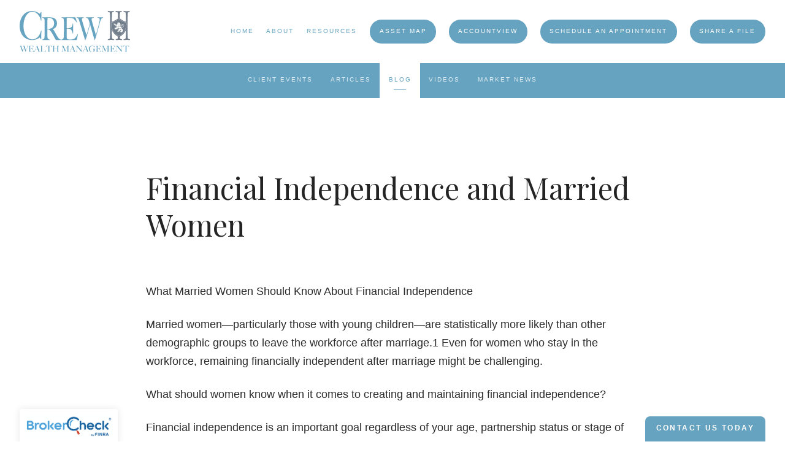

--- FILE ---
content_type: text/html; charset=utf-8
request_url: https://crewwealthmgmt.com/blog/financial-independence-and-married-women
body_size: 13353
content:
<!DOCTYPE html>
<html lang="en" class="no-js">
<head>
<meta charset="utf-8">
<meta http-equiv="X-UA-Compatible" content="IE=edge">

<link rel="shortcut icon" href="https://static.twentyoverten.com/5d5180b1e6f6612f15ce59a0/favicon/H1S3EwDf8-favicon.ico" type="image/x-icon">

<meta name="viewport" content="width=device-width,initial-scale=1">
<meta http-equiv="cleartype" content="on">
<meta name="robots" content="noodp">

<!-- Title & Description -->
<title>Financial Independence and Married Women   — Crew Wealth Management</title>
<meta name="description"
content="Financial independence is an important goal regardless of your age, partnership status or stage of life. It allows you to remain self-reliant and prevents you from being controlled by others. And even if you have not always approached your marriage or partnership with financial independence in mind, it is never too late to start.">
<!-- Open Graph -->
<meta property="og:site_name" content="Crew Wealth Management">
<meta property="og:title" content="Financial Independence and Married Women  ">
<meta property="og:description" content="">
<meta property="og:url" content="https://crewwealthmgmt.com/blog/financial-independence-and-married-women">
<meta property="og:type" content="article">

<meta itemprop="name" content="Financial Independence and Married Women  ">
<meta itemprop="description" content="Financial independence is an important goal regardless of your age, partnership status or stage of life. It allows you to remain self-reliant and prevents you from being controlled by others. And even if you have not always approached your marriage or partnership with financial independence in mind, it is never too late to start.">
<meta itemprop="url" content="https://crewwealthmgmt.com/blog/financial-independence-and-married-women">
<!-- Twitter Card -->
<meta name="twitter:card" content="summary_large_image">
<meta name="twitter:title" content="Financial Independence and Married Women  ">
<meta name="twitter:description" content="">


<!-- Mobile App Settings -->

<link rel="apple-touch-icon" href="https://static.twentyoverten.com/5d5180b1e6f6612f15ce59a0/favicon/H1S3EwDf8.png">

<meta name="apple-mobile-web-app-capable" content="yes">
<meta name="apple-mobile-web-app-status-bar-style" content="black">
<meta name="apple-mobile-web-app-title" content="Crew Wealth Management Blogs">

<!-- Prefetch -->
<link rel="dns-prefetch" href="https://static.twentyoverten.com">

<style>
@import 'https://fonts.googleapis.com/css?family=Playfair+Display:000,000i|Prata:000,000i|Cabin:000,000i|Raleway:000,000i|Montserrat:000,000i';
</style>
<link href="/assets/frameworks/assets/dist/css/global.css" rel="stylesheet">
<link href="/assets/frameworks/themes/fresnel/3.0.0/assets/dist/css/main.css" rel="stylesheet">
<link href="/assets/css/custom.css" rel="stylesheet">


<style>
.page-bg,
.page-bg .overlay {
  min-height:80vh;
}
.page-bg .overlay::before {
  height: calc(80vh - 10rem);
}
.home .page-bg .overlay {
  align-items:flex-end;
  padding:2rem 0;
}
p, main li {
  font-size:1.1rem;
}
h1 {
  /*font-variant:small-caps;*/
}

h2.hero {
  font-size:2em;
}
.callout h2 {
  color:#fff;
}
.callout.flush-top::before {
  background-color: #999;
}

h4.hero {
  font-size: 1.1em;
}

hr  {
      height: 0;
    width: 80%;
    border-top: solid 2px #ccc;
}
/* main nav */
.transparent-header #header a {
  color:#fff;
}
.transparent-header #header a.btn {
  background:#fff;
}
 #header a.btn {
   color:#fff;
 }
 #pull-out-nav a.btn {
    color: #FFFFFF
}
/* sub nav */
@media (min-width: 820px) {
#sub-navigation {
 background:#66a3c0; 
 margin-top:-4rem;
}
#sub-navigation ul li a{
  padding:.9rem;
  margin:0;
  color:rgba(255,255,255,.8);

}
#sub-navigation ul li.active a {
  background:white;
}
}
/* btn.primary styles */
.btn.primary {
  position:relative;
  z-index:1;
  overflow:hidden;
}
.btn.primary::after {
  content:'';
  width:100%;
  position:absolute;
  top:0;
  bottom:0;
  left:-98%;
  background:#fff;
  transition:transform 200ms;
  z-index:-1;
}
.btn.primary:hover::after {
  transform:translateX(95%);
}
.btn.primary:hover {
  color:#66a3c0;
  background:#66a3c0;
}
.callout .form-control {
  background:rgba(255,255,255,.8);
}

@media(min-width:820px) {
  .form--inline .form-wrapper {
    display: flex;
    flex-wrap: wrap;
    justify-content: center;
}
.form--inline .form-item:not(:last-child) {
    margin-left: 1rem;
    margin-right: 1rem;
    flex: 1;
}
.form--inline .form-wrapper .form-item:last-child {
    width: 100%;
    text-align: center;
}
}

img.cfp-logo {
  margin: 20px 0;
}

.fixed-contact-button {
  pointer: cursor;
  position: fixed;
  right: 0;
  bottom: 25px;
  z-index: 1000; 
  background-color: #66a3c0;
  padding: 10px 18px 30px 18px;
  margin-right:2rem;
  margin-bottom:-2.5rem;
  line-height: 1;
  border-radius: 8px ;
  transition: all .2s;
}

.fixed-contact-button:hover {
  transform: translateY(-6px);
}

.fixed-contact-button:active {
  transform: translateX(0px);
}


.fixed-contact-button span {
  font-size: .75em;
  font-weight: bold;
  letter-spacing: .15rem;
  text-transform: uppercase;
  transform: rotate(-0deg);
  color: white;
}

#advisor_stream_embed div div div div p:nth-child(2){
  display:none;
}
</style>

<style>
@import url('https://fonts.googleapis.com/css?family=Playfair+Display&display=swap');
</style>

<!-- Google tag (gtag.js) -->

<script async src="https://www.googletagmanager.com/gtag/js?id=UA-11230639-1"></script>

<script>

  window.dataLayer = window.dataLayer || [];

  function gtag(){dataLayer.push(arguments);}

  gtag('js', new Date());

 

  gtag('config', 'UA-11230639-1');

</script>

<script type = "text/javascript">
  var zuc05fz0qp69un;
(function(d, t) {
  var s = d.createElement(t),
    options = {
      'userName': 'henrycrew',
      'formHash': 'zuc05fz0qp69un',
      'autoResize': true,
      'height': '740',
      'async': true,
      'host': 'wufoo.com',
      'header': 'show',
      'ssl': true
    };
  s.src = ('https:' == d.location.protocol ? 'https://' : 'http://') +
    'secure.wufoo.com/scripts/embed/form.js';
  s.onload = s.onreadystatechange = function() {
    var rs = this.readyState;
    if (rs)
      if (rs != 'complete')
        if (rs != 'loaded') return;
    try {
      zuc05fz0qp69un = new
      WufooForm();
      zuc05fz0qp69un.initialize(options);
      zuc05fz0qp69un.display();
    } catch (e) {}
  };
  var scr = d.getElementsByTagName(t)[0],
    par = scr.parentNode;
  par.insertBefore(s, scr);
})(document, 'script'); </script>



</head>

<body class="post">
<svg style="position: absolute; width: 0; height: 0; overflow: hidden;" version="1.1"
xmlns="http://www.w3.org/2000/svg" xmlns:xlink="http://www.w3.org/1999/xlink">
<defs>
<symbol id="icon-facebook" viewBox="0 0 24 24">
<title>facebook</title>
<path
d="M12 0.48c-6.362 0-11.52 5.158-11.52 11.52s5.158 11.52 11.52 11.52 11.52-5.158 11.52-11.52-5.158-11.52-11.52-11.52zM14.729 8.441h-1.732c-0.205 0-0.433 0.27-0.433 0.629v1.25h2.166l-0.328 1.783h-1.838v5.353h-2.044v-5.353h-1.854v-1.783h1.854v-1.049c0-1.505 1.044-2.728 2.477-2.728h1.732v1.897z">
</path>
</symbol>
<symbol id="icon-twitter" viewBox="0 0 24 24">
<title>twitter</title>
<path
d="M12 0.48c-6.362 0-11.52 5.158-11.52 11.52s5.158 11.52 11.52 11.52 11.52-5.158 11.52-11.52-5.158-11.52-11.52-11.52zM16.686 9.917c0.005 0.098 0.006 0.197 0.006 0.293 0 3-2.281 6.457-6.455 6.457-1.282 0-2.474-0.374-3.478-1.020 0.176 0.022 0.358 0.030 0.541 0.030 1.063 0 2.041-0.361 2.818-0.971-0.992-0.019-1.83-0.674-2.119-1.574 0.138 0.025 0.28 0.040 0.426 0.040 0.206 0 0.408-0.028 0.598-0.079-1.038-0.209-1.82-1.126-1.82-2.225v-0.028c0.306 0.169 0.656 0.272 1.028 0.284-0.61-0.408-1.009-1.102-1.009-1.89 0-0.415 0.112-0.806 0.307-1.141 1.12 1.373 2.79 2.275 4.676 2.372-0.040-0.167-0.059-0.34-0.059-0.518 0-1.252 1.015-2.269 2.269-2.269 0.652 0 1.242 0.276 1.656 0.718 0.517-0.103 1.002-0.29 1.44-0.551-0.169 0.529-0.528 0.974-0.997 1.256 0.46-0.056 0.896-0.178 1.303-0.359-0.304 0.455-0.689 0.856-1.132 1.175z">
</path>
</symbol>
<symbol id="icon-instagram" viewBox="0 0 24 24">
<title>instagram</title>
<path
d="M12.1,9.4c-1.6,0-2.9,1.3-2.9,2.9c0,1.6,1.3,2.9,2.9,2.9c1.6,0,2.9-1.3,2.9-2.9C15,10.8,13.7,9.4,12.1,9.4z M12.1,14 c-0.9,0-1.7-0.7-1.7-1.7c0-0.9,0.7-1.7,1.7-1.7c0.9,0,1.7,0.7,1.7,1.7C13.7,13.3,13,14,12.1,14z">
</path>
<path
d="M12,0.5C5.6,0.5,0.5,5.6,0.5,12S5.6,23.5,12,23.5S23.5,18.4,23.5,12S18.4,0.5,12,0.5z M17.5,14.9c0,1.4-1.2,2.6-2.6,2.6H9.1 c-1.4,0-2.6-1.2-2.6-2.6V9.1c0-1.4,1.2-2.6,2.6-2.6h5.9c1.4,0,2.6,1.2,2.6,2.6V14.9z">
</path>
<circle cx="15.1" cy="8.7" r="0.8"></circle>
</symbol>
<symbol id="icon-linkedin" viewBox="0 0 24 24">
<title>linkedin</title>
<path
d="M12 0.48c-6.362 0-11.52 5.158-11.52 11.52s5.158 11.52 11.52 11.52 11.52-5.158 11.52-11.52-5.158-11.52-11.52-11.52zM9.18 16.775h-2.333v-7.507h2.333v7.507zM7.999 8.346c-0.737 0-1.213-0.522-1.213-1.168 0-0.659 0.491-1.165 1.243-1.165s1.213 0.506 1.228 1.165c0 0.646-0.475 1.168-1.258 1.168zM17.7 16.775h-2.333v-4.16c0-0.968-0.338-1.626-1.182-1.626-0.644 0-1.027 0.445-1.196 0.874-0.062 0.152-0.078 0.368-0.078 0.583v4.328h-2.334v-5.112c0-0.937-0.030-1.721-0.061-2.395h2.027l0.107 1.043h0.047c0.307-0.49 1.060-1.212 2.318-1.212 1.535 0 2.686 1.028 2.686 3.239v4.439z">
</path>
</symbol>
<symbol id="icon-google" viewBox="0 0 24 24">
<title>google</title>
<path
d="M12 0.48v0c6.362 0 11.52 5.158 11.52 11.52s-5.158 11.52-11.52 11.52c-6.362 0-11.52-5.158-11.52-11.52s5.158-11.52 11.52-11.52zM18.125 11.443h-1.114v-1.114h-1.114v1.114h-1.114v1.114h1.114v1.114h1.114v-1.114h1.114zM9.773 11.443v1.336h2.21c-0.089 0.573-0.668 1.681-2.21 1.681-1.331 0-2.416-1.102-2.416-2.461s1.086-2.461 2.416-2.461c0.757 0 1.264 0.323 1.553 0.601l1.058-1.019c-0.679-0.635-1.559-1.019-2.611-1.019-2.155 0-3.897 1.743-3.897 3.897s1.743 3.897 3.897 3.897c2.249 0 3.742-1.581 3.742-3.808 0-0.256-0.028-0.451-0.061-0.646h-3.68z">
</path>
</symbol>
<symbol id="icon-youtube" viewBox="0 0 24 24">
<title>youtube</title>
<path
d="M13.924 11.8l-2.695-1.258c-0.235-0.109-0.428 0.013-0.428 0.274v2.369c0 0.26 0.193 0.383 0.428 0.274l2.694-1.258c0.236-0.11 0.236-0.29 0.001-0.401zM12 0.48c-6.362 0-11.52 5.158-11.52 11.52s5.158 11.52 11.52 11.52 11.52-5.158 11.52-11.52-5.158-11.52-11.52-11.52zM12 16.68c-5.897 0-6-0.532-6-4.68s0.103-4.68 6-4.68 6 0.532 6 4.68-0.103 4.68-6 4.68z">
</path>
</symbol>
<symbol id="icon-vimeo" viewBox="0 0 24 24">
<title>vimeo</title>
<path
d="M12 0.48c-6.362 0-11.52 5.158-11.52 11.52s5.158 11.52 11.52 11.52 11.52-5.158 11.52-11.52-5.158-11.52-11.52-11.52zM17.281 9.78c-0.61 3.499-4.018 6.464-5.041 7.141-1.025 0.674-1.961-0.272-2.299-0.989-0.389-0.818-1.552-5.248-1.856-5.616-0.305-0.367-1.219 0.368-1.219 0.368l-0.443-0.593c0 0 1.856-2.26 3.269-2.54 1.498-0.3 1.495 2.341 1.855 3.809 0.349 1.42 0.583 2.231 0.887 2.231 0.305 0 0.887-0.79 1.523-2.004 0.638-1.214-0.026-2.287-1.273-1.524 0.498-3.048 5.208-3.782 4.598-0.283z">
</path>
</symbol>
<symbol id="icon-tumblr" viewBox="0 0 24 24">
<title>tumblr</title>
<path
d="M12 0.48c-6.362 0-11.52 5.158-11.52 11.52s5.158 11.52 11.52 11.52 11.52-5.158 11.52-11.52-5.158-11.52-11.52-11.52zM15.092 16.969c-0.472 0.226-0.898 0.382-1.279 0.474-0.382 0.089-0.794 0.136-1.237 0.136-0.504 0-0.949-0.066-1.337-0.194s-0.718-0.312-0.991-0.551c-0.274-0.236-0.463-0.492-0.569-0.76-0.106-0.27-0.158-0.659-0.158-1.168v-3.914h-1.219v-1.577c0.431-0.143 0.804-0.347 1.112-0.614 0.308-0.265 0.557-0.583 0.743-0.956 0.187-0.372 0.316-0.848 0.386-1.422h1.568v2.82h2.616v1.75h-2.616v2.862c0 0.647 0.034 1.062 0.102 1.244 0.067 0.185 0.193 0.33 0.378 0.44 0.245 0.148 0.524 0.222 0.836 0.222 0.559 0 1.114-0.185 1.666-0.553v1.762h-0.001z">
</path>
</symbol>
<symbol id="icon-yelp" viewBox="0 0 24 24">
<title>yelp</title>
<path
d="M12 0.48v0c6.362 0 11.52 5.158 11.52 11.52s-5.158 11.52-11.52 11.52c-6.362 0-11.52-5.158-11.52-11.52s5.158-11.52 11.52-11.52zM13.716 13.671v0c0 0-0.3-0.080-0.499 0.122-0.218 0.221-0.034 0.623-0.034 0.623l1.635 2.755c0 0 0.268 0.363 0.501 0.363s0.464-0.193 0.464-0.193l1.292-1.864c0 0 0.131-0.235 0.133-0.441 0.005-0.293-0.433-0.373-0.433-0.373l-3.059-0.991zM13.062 12.406c0.156 0.268 0.588 0.19 0.588 0.19l3.052-0.9c0 0 0.416-0.171 0.475-0.398 0.058-0.228-0.069-0.503-0.069-0.503l-1.459-1.734c0 0-0.126-0.219-0.389-0.241-0.29-0.025-0.467 0.329-0.467 0.329l-1.725 2.739c0.001-0.001-0.151 0.272-0.007 0.519v0zM11.62 11.338c0.359-0.089 0.417-0.616 0.417-0.616l-0.024-4.386c0 0-0.054-0.541-0.295-0.688-0.378-0.231-0.49-0.111-0.598-0.095l-2.534 0.95c0 0-0.248 0.083-0.377 0.292-0.185 0.296 0.187 0.73 0.187 0.73l2.633 3.624c0 0 0.26 0.271 0.591 0.189v0zM10.994 13.113c0.009-0.338-0.402-0.542-0.402-0.542l-2.724-1.388c0 0-0.404-0.168-0.6-0.051-0.149 0.089-0.283 0.252-0.295 0.394l-0.177 2.204c0 0-0.026 0.382 0.072 0.556 0.139 0.246 0.596 0.075 0.596 0.075l3.18-0.709c0.123-0.084 0.34-0.092 0.352-0.539v0zM11.785 14.302c-0.273-0.141-0.6 0.151-0.6 0.151l-2.129 2.366c0 0-0.266 0.362-0.198 0.584 0.064 0.208 0.169 0.312 0.318 0.385l2.138 0.681c0 0 0.259 0.054 0.456-0.003 0.279-0.082 0.227-0.522 0.227-0.522l0.048-3.203c0 0.001-0.011-0.308-0.26-0.438v0z">
</path>
</symbol>
<symbol id="icon-rss" viewBox="0 0 24 24">
<title>rss</title>
<path
d="M11.994 0.48c-6.362 0-11.514 5.152-11.514 11.514s5.152 11.514 11.514 11.514c6.362 0 11.514-5.152 11.514-11.514s-5.152-11.514-11.514-11.514v0zM9.112 16.68c-0.788 0-1.432-0.644-1.432-1.432s0.644-1.432 1.432-1.432c0.788 0 1.432 0.644 1.432 1.432s-0.644 1.432-1.432 1.432v0zM12.788 16.68c0-2.82-2.287-5.108-5.108-5.108v-1.499c3.642 0 6.607 2.954 6.607 6.607h-1.499zM15.775 16.68c0-4.475-3.631-8.095-8.095-8.095v-1.499c5.296 0 9.594 4.297 9.594 9.594h-1.499z">
</path>
</symbol>
<symbol id="icon-email" viewBox="0 0 24 24">
<title>email</title>
<path
d="M12,0A12,12,0,1,0,24,12,12,12,0,0,0,12,0Zm5.964,8.063L12.2,12.871a0.419,0.419,0,0,1-.391,0L6.036,8.063H17.964ZM5.2,8.724l4.084,3.4L5.2,15.293V8.724Zm0.87,7.213L10.1,12.8l1.044,0.866a1.341,1.341,0,0,0,1.718,0L13.9,12.8l4.027,3.133H6.07Zm12.73-.644-4.084-3.17,4.084-3.4v6.569Z">
</path>
</symbol>
<symbol id="icon-podcast" viewBox="0 0 24 24">
<title>podcast</title>
<path
d="M12,0A12,12,0,1,0,24,12,12,12,0,0,0,12,0ZM10.1,7.9a1.9,1.9,0,0,1,3.793,0v3.793a1.9,1.9,0,1,1-3.793,0V7.9Zm2.519,8.03V18H11.378V15.926a4.386,4.386,0,0,1-3.793-4.237H8.652A3.281,3.281,0,0,0,12,14.918a3.281,3.281,0,0,0,3.348-3.229h1.066A4.386,4.386,0,0,1,12.622,15.926Z">
</path>
</symbol>
<symbol id="icon-phone" viewBox="0 0 24 24">
<title>phone</title>
<path
d="M12,0A12,12,0,1,0,24,12,12,12,0,0,0,12,0Zm6,15.47a.58.58,0,0,1-.178.509l-1.69,1.678a.968.968,0,0,1-.3.216,1.251,1.251,0,0,1-.362.114c-.009,0-.034,0-.077.007s-.1.006-.165.006a5.653,5.653,0,0,1-2.1-.489,11.2,11.2,0,0,1-1.773-.973,13.188,13.188,0,0,1-2.11-1.78,13.977,13.977,0,0,1-1.475-1.677A12.061,12.061,0,0,1,6.824,11.6a7.983,7.983,0,0,1-.533-1.233,6.473,6.473,0,0,1-.242-.954A3.217,3.217,0,0,1,6,8.784c.009-.153.013-.237.013-.254a1.247,1.247,0,0,1,.114-.363.967.967,0,0,1,.216-.3L8.032,6.178A.559.559,0,0,1,8.439,6a.475.475,0,0,1,.292.095.872.872,0,0,1,.216.236l1.361,2.58a.62.62,0,0,1,.063.445.794.794,0,0,1-.216.407l-.623.623a.2.2,0,0,0-.044.082.3.3,0,0,0-.019.1,2.282,2.282,0,0,0,.228.61,5.635,5.635,0,0,0,.471.743,8.171,8.171,0,0,0,.9,1.011,8.494,8.494,0,0,0,1.017.909,5.962,5.962,0,0,0,.744.477,2.011,2.011,0,0,0,.457.184l.159.032a.332.332,0,0,0,.083-.019.219.219,0,0,0,.083-.045l.724-.737a.779.779,0,0,1,.534-.2.66.66,0,0,1,.343.077h.013l2.453,1.449A.64.64,0,0,1,18,15.47Z">
</path>
</symbol>
<symbol id="icon-blog" viewBox="0 0 24 24">
<title>blog</title>
<path
d="M12,0A12,12,0,1,0,24,12,12,12,0,0,0,12,0ZM9.083,17H7V14.917l6.146-6.146,2.083,2.083Zm7.76-7.76-1.016,1.016L13.745,8.172,14.76,7.156a0.566,0.566,0,0,1,.781,0l1.3,1.3A0.566,0.566,0,0,1,16.844,9.24Z" />
</symbol>
<symbol id="icon-search" viewBox="0 0 24 24">
<title>search</title>
<path
d="M17.611,15.843a9.859,9.859,0,1,0-1.769,1.769l6.379,6.379,1.769-1.769ZM9.836,17.17A7.334,7.334,0,1,1,17.17,9.836,7.342,7.342,0,0,1,9.836,17.17Z" />
</symbol>
<symbol id="icon-brokercheck" viewBox="0 0 100 100">
<title>brokercheck</title>
<path
d="M67.057,60.029a2.968,2.968,0,0,0-4.2-.119,19.351,19.351,0,1,1,.8-27.341A2.968,2.968,0,1,0,67.976,28.5a25.288,25.288,0,1,0-1.038,35.728A2.968,2.968,0,0,0,67.057,60.029Z" />
<path
d="M47.714,32.506a0.654,0.654,0,0,0-.49-1.185,14.61,14.61,0,0,0-9.183,23.649,0.611,0.611,0,0,0,1.084-.506C37.286,46.088,39.185,37.392,47.714,32.506Z" />
<path
d="M63.814,69.544a0.906,0.906,0,0,0-1.222-.374l-3.7,1.965a0.9,0.9,0,1,0,.848,1.6l3.7-1.965A0.906,0.906,0,0,0,63.814,69.544Z" />
<path
d="M70.211,80.4l-3.455-6.5a3.1,3.1,0,1,0-5.47,2.909l3.455,6.5A3.1,3.1,0,0,0,70.211,80.4Zm-1.012,1.8a0.948,0.948,0,0,1-1.278-.391l-1.21-2.276a0.945,0.945,0,1,1,1.669-.887l1.21,2.276A0.948,0.948,0,0,1,69.2,82.209Z" />
</symbol>
<symbol id="icon-brokercheck-color" viewBox="0 0 100 100">
<title>brokercheck</title>
<path
d="M67.057,60.029a2.968,2.968,0,0,0-4.2-.119,19.351,19.351,0,1,1,.8-27.341A2.968,2.968,0,1,0,67.976,28.5a25.288,25.288,0,1,0-1.038,35.728A2.968,2.968,0,0,0,67.057,60.029Z"
fill="#1965A2" />
<path
d="M47.714,32.506a0.654,0.654,0,0,0-.49-1.185,14.61,14.61,0,0,0-9.183,23.649,0.611,0.611,0,0,0,1.084-.506C37.286,46.088,39.185,37.392,47.714,32.506Z"
fill="#4DA3DB" />
<path
d="M63.814,69.544a0.906,0.906,0,0,0-1.222-.374l-3.7,1.965a0.9,0.9,0,1,0,.848,1.6l3.7-1.965A0.906,0.906,0,0,0,63.814,69.544Z"
fill="#CF3317" />
<path
d="M70.211,80.4l-3.455-6.5a3.1,3.1,0,1,0-5.47,2.909l3.455,6.5A3.1,3.1,0,0,0,70.211,80.4Zm-1.012,1.8a0.948,0.948,0,0,1-1.278-.391l-1.21-2.276a0.945,0.945,0,1,1,1.669-.887l1.21,2.276A0.948,0.948,0,0,1,69.2,82.209Z"
fill="#CF3317" />
</symbol>
<symbol id="icon-play" viewBox="0 0 100 100">
<title>Play</title>
<polygon points="31.934 26.442 72.233 50 31.934 73.558 31.934 26.442" />
</symbol>
<symbol id="icon-pause" viewBox="0 0 100 100">
<title>Pause</title>
<polygon points="69.093 80 69.093 20 58.193 20 58.193 80 69.093 80" />
<polygon points="41.807 80 41.807 20 30.907 20 30.907 80 41.807 80" />
</symbol>

</defs>
</svg>


<div id="pull-out-nav">
<div class="pull-out-header">
<div class="close-menu">
<span></span>
</div>
</div>
<div class="nav-wrapper">
<ul class="main-nav">







<li><a href="/">Home</a></li>









<li><a href="/about">About</a></li>









<li><a href="/cwm-resources">Resources</a></li>











<li><a href="https://app.asset-map.com/i/J4yQ004m"  target="_blank" class="btn">Asset Map</a></li>









<li><a href="https://myaccountviewonline.com/AccountView/ "  target="_blank" class="btn">AccountView</a></li>









<li><a href="https://go.oncehub.com/CrewWealthManagement"  target="_blank" class="btn">Schedule An Appointment</a></li>










<li><a href="https://lpltechsol.app.box.com/f/a7b17e4592054abd8f3a8b35f055376b"  target="_blank" class="btn">Share A File</a></li>












































</ul>
</div>
</div>
<div id="page-wrapper"
class="has-fixed-header">

<header id="header" role="banner">
<div class="header-inner">


<div id="logo">
<a href="/">

<img src="https://static.twentyoverten.com/5d5180b1e6f6612f15ce59a0/e2XUrfZgW9N/Light-blue.svg" alt="Logo for Crew Wealth Management">


</a>
</div>



<div class="menu-toggle">
<span></span>
</div>
<nav id="main-navigation">
<ul>



<li><a href="/">Home</a></li>



<li class="dropdown">
<a href="/about">About</a>
<ul>



<li><a href="/about/meet-our-team">Meet Our Team</a></li>




<li><a href="/about/contact-us">Contact Us</a></li>




<li><a href="/about/about-lpl-financial">About LPL Financial</a></li>




<li><a href="/about/our-unique-approach">Our Unique Approach</a></li>




<li><a href="/about/our-services-and-specialities">Our Services &amp; Specialities</a></li>




<li><a href="/about/retirement-planning-services">Retirement Planning Services</a></li>




<li><a href="/about/our-strategic-partnerships">Our Strategic Partnerships</a></li>


</ul>
</li>



<li class="dropdown">
<a href="/cwm-resources">Resources</a>
<ul>



<li><a href="/cwm-resources/client-events">Client Events</a></li>




<li><a href="/cwm-resources/latest-news">Latest News</a></li>




<li><a href="/crew-wealth-management-articles">Articles</a></li>




<li>
<a href="/blog" class="external">Blog</a>
</li>




<li><a href="/videos">Videos</a></li>




<li><a href="/market-news">Market News</a></li>


</ul>
</li>




<li>
<a href="https://app.asset-map.com/i/J4yQ004m"  target="_blank" class="btn">Asset Map</a>
</li>





<li>
<a href="https://myaccountviewonline.com/AccountView/ "  target="_blank" class="btn">AccountView</a>
</li>





<li>
<a href="https://go.oncehub.com/CrewWealthManagement"  target="_blank" class="btn">Schedule An Appointment</a>
</li>





<li>
<a href="https://lpltechsol.app.box.com/f/a7b17e4592054abd8f3a8b35f055376b"  target="_blank" class="btn">Share A File</a>
</li>




</ul>
</nav>

</div>
</header>




<div class="header-push"></div>



<div class="content-wrapper">
<div class="container">
<main id="content" role="main">
<article class="post">

<div class="post-wrapper">
<header class="post-header">
<h1 class="post-title">Financial Independence and Married Women  </h1>
<div class="post-meta">


</div>
</header>
<div class="post-content">
<p>What Married Women Should Know About Financial Independence</p><p>Married women—particularly those with young children—are statistically more likely than other demographic groups to leave the workforce after marriage.1 Even for women who stay in the workforce, remaining financially independent after marriage might be challenging.</p><p>What should women know when it comes to creating and maintaining financial independence?</p><p>Financial independence is an important goal regardless of your age, partnership status or stage of life. It allows you to remain self-reliant and prevents you from being controlled by others. And even if you have not always approached your marriage or partnership with financial independence in mind, it is never too late to start.</p><p>&nbsp;</p><p>Five Steps Toward Financial Independence</p><p>Financial independence is a lifelong process. To get started, consider the following five steps:</p><p>1. Have an Honest Conversation With Your Spouse</p><p>Would you like more input into your household’s spending decisions? Do you want to move from a joint account to separate ones? Do you want to create an atmosphere where you and your spouse feel free to raise money questions and concerns?</p><p>&nbsp;</p><p>If the answer to these questions is “yes,” it is time for a straightforward and honest conversation about your household finances and financial planning. You may learn things about your spouse and their approach to money that you do not know. You may even learn something about yourself. By facing any fears you may have about discussing money, you may approach these tough topics in a way that puts you and your partner on the same team.</p><p>&nbsp;</p><p>2. Create Joint Saving and Spending Goals</p><p>Another part of being on the same team involves having goals in common. Even if you and your spouse do not always agree on spending decisions, discussing and working toward common goals may give you both ownership and agency.</p><p>&nbsp;</p><p>Compromise is key. Regardless of gender, you do not want one spouse’s opinions or desires always subordinated. Nevertheless, being able to compromise a little on less important issues may give you more room to negotiate about what matters.</p><p>&nbsp;</p><p>3. Consider a Prenuptial (or Postnuptial) Agreement</p><p>If you and your partner are not yet legally married, one way to maintain financial independence after marriage is by executing a prenuptial agreement before the wedding. These agreements may preemptively divide or manage assets in the event of a later divorce and outline other ways to manage assets. For example, a prenup may waive one or both partners’ ability to receive alimony or specify that one spouse’s inheritance is not marital property.</p><p>&nbsp;</p><p>Even if you are already married, it is not too late to take steps toward your independence legally. As the name implies, a “postnup” agreement happens after marriage. It may cover many of the same issues as a prenup. Because prenup and postnup laws vary widely from state to state, it is important to talk to a competent attorney licensed in your state before pursuing this type of legal agreement.</p><p>&nbsp;</p><p>4. Have Your Own Bank and Retirement Accounts</p><p>Even if you and your spouse have a joint account to pay household bills and other shared expenses, it is also important to have your own bank account and your own retirement accounts. This structure may provide you with a safety net if, for whatever reason, you lose access to your joint accounts.</p><p>&nbsp;</p><p>5. Co-own Property</p><p>If you and your spouse own property together, such as real estate, boats, vehicles or other assets, it is important to have your name on the title. If you are not on the title for a property, your claim to legal ownership is significantly weaker. Your spouse may be able to sell the property or take out loans on the asset without your permission or even your knowledge.</p><p>&nbsp;</p><p>Important Disclosures:</p><p>The opinions voiced in this material are for general information only and are not intended to provide specific advice or recommendations for any individual. &nbsp;</p><p>&nbsp;</p><p>This information is not intended to be a substitute for individualized legal advice. Please consult your legal advisor regarding your specific situation.</p><p>&nbsp;</p><p>All information is believed to be from a reliable source; however LPL Financial makes no representation as to its completeness or accuracy.</p><p>&nbsp;</p><p>This article was prepared by WriterAccess.</p><p>LPL Tracking # 1-05355828.</p><p>&nbsp;</p><p>Footnotes</p><p>1. The Real Housewives of America: Dad’s Income and Mom’s Work</p>https://ifstudies.org/blog/the-real-housewives-of-america-dads-income-and-moms-work
</div>

<footer class="post-footer">
<div class="share-text">
<span>Share</span>
</div>
<ul class="share-links">

<li><a href="https://www.facebook.com/sharer/sharer.php?u=https://crewwealthmgmt.com/blog/financial-independence-and-married-women" target="_blank" class="btn secondary">Facebook</a></li>


<li><a href="https://twitter.com/intent/tweet?url=https://crewwealthmgmt.com/blog/financial-independence-and-married-women&amp;text=Financial%20independence%20is%20an%20important%20goal%20regardless%20of%20your%20age%2C%20partnership%20status%20or%20stage%20of%20l" target="_blank" class="btn secondary">Twitter</a></li>


<li><a href="http://www.linkedin.com/shareArticle?mini=true&amp;url=https://crewwealthmgmt.com/blog/financial-independence-and-married-women&amp;title=Financial%20Independence%20and%20Married%20Women%20%20&amp;summary=Financial%20independence%20is%20an%20important%20goal%20regardless%20of%20your%20age%2C%20partnership%20status%20or%20stage%20of%20l&amp;source=Crew%20Wealth%20Management" target="_blank" class="btn secondary">Linkedin</a></li>

</ul>
</footer>

</div>
</article>
</main>
</div>
</div>
<footer class="footer" role="contentinfo">
<div class="footer-wrapper">
<div class="container">
<div class="footer-content" data-location="footer" data-id="69540d37e0d961d1d04df9e8" data-type="footer">
<div class="row" data-children-count="4"><div class="col-xs-12 col-sm-8"><div class="row"><span class="delete-row"></span>
<div class="col-xs-12 col-sm-8"><h2>Crew Wealth Management</h2><h4><span itemprop="streetAddress">1266 Monterey St. </span>
<br><span itemprop="addressLocality">San Luis Obispo</span>, <span itemprop="addressRegion">CA</span>
<span itemprop="postalCode">93401</span></h4></div><div class="col-xs-12 col-sm-4"><p class="text-right-desktop"><a class="social-link" href="https://www.facebook.com/crewwealthmanagement/" rel="noopener noreferrer" target="_blank">&nbsp;<svg class="icon">&nbsp;					<use xlink:href="#icon-facebook"></use> 				</svg>&nbsp;</a>
<a class="social-link" href="https://www.linkedin.com/in/williamhenrycrew/" target="_blank">&nbsp;<svg class="icon">&nbsp;					<use xlink:href="#icon-linkedin"></use> 				</svg>&nbsp;</a></p></div></div>
<img src="https://static.twentyoverten.com/5d5180b1e6f6612f15ce59a0/g9LubQrRWB/EliteMasterLogo2016_MemOf.jpg" style="display: inline-block; vertical-align: bottom; margin: 0px; text-align: left; width: 109px; max-width: calc(100% - 0px); float: left;" class="spread"> &nbsp;<img src="https://static.twentyoverten.com/5d5180b1e6f6612f15ce59a0/6VM-1MpmlJJ/AIF-Certification-trademark-image-acronym-with-full-name.jpeg" style="display: inline-block; vertical-align: bottom; margin: 0px; text-align: left; width: 310px; max-width: calc(100% - 0px); float: left;"><img class="cfp-logo spread" src="https://static.twentyoverten.com/5d5180b1e6f6612f15ce59a0/ehqTuv-oSxE/CFP.png" style="display: inline-block; vertical-align: bottom; margin: 0px; text-align: right; max-width: calc(100% - 0px); width: 328px; float: right;">
<p class="disclaimer" dir="ltr"><br></p><p class="disclaimer" dir="ltr"><br></p><p class="disclaimer" dir="ltr">Financial Form CRS <a href="https://www.lpl.com/crs?__hstc=71305676.a3a261d67cb53c08a9ab39d33db0058a.1710436006549.1714145336494.1714156972490.23&__hssc=71305676.2.1714156972490&__hsfp=1050646793">www.lpl.com/crs</a><br><br>William Henry Crew III, CA Insurance License #0B17626 is a Registered Representative with and securities and advisory services offered through LPL Financial, member <a href="http://finra.org/" title="http://finra.org">FINRA</a>/<a href="https://www.sipc.org/" title="https://www.sipc.org/">SIPC</a>.&nbsp; Financial Planning offered through Crew Wealth Management, a registered investment advisor and separate entity of LPL Financial.</p><p class="disclaimer" dir="ltr">Investment Advice offered through Crew Wealth Management, a registered investment advisor and separate entity from LPL Financial.</p><p class="disclaimer" dir="ltr">The LPL Financial representative associated with this website may discuss and/or transact securities business only with residents of the following states: AZ, CA, CO, FL, GA, HI, ID, IL, IN, KY, MA, MD, MI, MN, MO, NC, NH, NJ, NM, NV, NY, OH, OR, TX, UT, WA, WI, WY. &nbsp;</p><h3 class="disclaimer" dir="ltr">We Want Your Feedback! Take Our <a href="https://www.surveymonkey.com/r/C6PWXMB">Client Satisfaction Survey</a> Today!</h3></div><div class="col-xs-12 col-sm-4"><p class="hero"><strong>Contact Us Today!</strong></p><form class="form contact-form" data-hs-cf-bound="true" novalidate="novalidate"><span class="delete-contact-form"></span>
<span class="mask-contact-form" contenteditable="false"></span>
<div class="form-wrapper"><div class="form-item"><label>Name</label>
<input type="text" name="contact[name]" class="form-control" style="background-image: url(&quot;[data-uri]&quot;); background-attachment: scroll; background-size: 16px 18px; background-position: 98% 50%; background-repeat: no-repeat no-repeat;"></div><div class="form-item"><label>Phone</label>
<input type="text" name="contact[phone]" class="form-control"></div><div class="form-item"><label>Email</label>
<input type="email" name="contact[email]" class="form-control"></div><div class="form-item"><label>Message</label>
<textarea name="contact[message]" class="form-control"></textarea></div><div class="form-item"><button class="btn contact-submit" data-submit-text="Sending..." type="submit">Send</button></div></div></form></div></div>
</div>
<div id="tot_badge">
<p>
<a href="https://twentyoverten.com" target="_blank">

<img src="data:image/svg+xml;charset=utf8,%3Csvg xmlns='http://www.w3.org/2000/svg' viewBox='0 0 30 30'%3E%3Cpath d='M15,1.75A13.25,13.25,0,1,1,1.75,15,13.27,13.27,0,0,1,15,1.75M15,0A15,15,0,1,0,30,15,15,15,0,0,0,15,0h0Z' fill='%23a9cee0'/%3E%3Cpath d='M13.13,6.39a0.6,0.6,0,0,1,.57-0.63h0.72a0.6,0.6,0,0,1,.64.63V9h1a0.6,0.6,0,0,1,.64.63V10a0.61,0.61,0,0,1-.56.65H15.06v6.73c0,0.82.21,1.06,0.93,1.06h0.47a0.6,0.6,0,0,1,.64.63v0.4a0.61,0.61,0,0,1-.57.64h-0.6c-2,0-2.85-.82-2.85-2.73v-11h0Z' fill='%23a9cee0'/%3E%3Cpath d='M17.38,23.6a0.64,0.64,0,0,1-.64.63H13.28a0.64,0.64,0,0,1-.64-0.63V23.05a0.64,0.64,0,0,1,.64-0.59h3.44a0.64,0.64,0,0,1,.64.63V23.6Z' fill='%23a9cee0'/%3E%3C/svg%3E" alt="Financial Advisor Websites by Twenty Over Ten">

<span>Powered by Twenty Over Ten</span>
</a>
</p>
</div>
</div>
</div>

</footer>
<div class="pull-out-overlay"></div>
</div>


<div class="brokercheck is-simple is-bottom-left">
<div class="brokercheck--inner">
<a href="https://brokercheck.finra.org/individual/summary/2337293" class="brokercheck--link" target="_blank">
<div class="brokercheck--logo">
<img src="https://static.twentyoverten.com/brokercheck-logo-color.png" alt="FINRA BrokerCheck">
</div>
</a>
</div>
</div>



<script>
window.appUrl = 'https://app.twentyoverten.com';
window.siteUrl = 'https://crewwealthmgmt.com';
window.suppress = false;
window.calendlyActive = false;
</script>
<script src="https://ajax.googleapis.com/ajax/libs/jquery/2.2.4/jquery.min.js"></script>
<script>
$('.g-recaptcha').html('');
</script>


<script src="https://www.google.com/recaptcha/api.js" async defer></script>

<script src="/assets/frameworks/assets/dist/js/global-2.0.2.js"></script>
<script src="/assets/frameworks/themes/fresnel/3.0.0/assets/dist/js/main-3.0.0.js"></script>

<script src="https://cdnjs.cloudflare.com/ajax/libs/jquery-backstretch/2.0.4/jquery.backstretch.min.js"></script>
 
<script>
 
  // To start a slideshow, just pass in an array of images
  $(".home .bg").backstretch([
    "https://static.twentyoverten.com/5d5180b1e6f6612f15ce59a0/7Ek_u_Z5_t_/Pirates_Cove-squashed.jpg",
    "https://static.twentyoverten.com/5d5180b1e6f6612f15ce59a0/rnS8BVRrx/shutterstock_610888688.jpg",
    "https://static.twentyoverten.com/5d5180b1e6f6612f15ce59a0/ZuDWixrNVQx/Avila-squashed.jpg",
    "https://static.twentyoverten.com/5d5180b1e6f6612f15ce59a0/-o_AuOhoQy/shutterstock_627683738.jpg",
    "https://static.twentyoverten.com/5d5180b1e6f6612f15ce59a0/bytJMzka1/shutterstock_1125902942.jpg"
    
  ], {fade: 600, duration: 6000});
 
</script>

<!-- Old Slide Show 
<script>
 
  // To start a slideshow, just pass in an array of images
  $(".meet-our-team .bg").backstretch([
    "https://static.twentyoverten.com/5d5180b1e6f6612f15ce59a0/8icGTQQOY/CREW-29.jpeg",
    "https://static.twentyoverten.com/5d5180b1e6f6612f15ce59a0/C9u9rFfQy/CREW-28.jpeg",
    "https://static.twentyoverten.com/5d5180b1e6f6612f15ce59a0/w9d2_uacf/CREW-32.jpeg"
    
  ], {fade: 600, duration: 6000});
 
</script>
-->
<!-- New Slideshow -->
<script>
 
  // To start a slideshow, just pass in an array of images
      $(".meet-our-team .bg").backstretch([
    "https://static.twentyoverten.com/5d5180b1e6f6612f15ce59a0/8MlQtXL-lMu/cropped/CREW-Wealth-Management-25_025.jpg",
    "https://static.twentyoverten.com/5d5180b1e6f6612f15ce59a0/S5a8kZXxeWk/CREW-Wealth-Management-25_042.jpg",
    
    ], {fade: 600, duration: 6000});
    // $(".meet-our-team .bg").backstretch([
    // "https://static.twentyoverten.com/5d5180b1e6f6612f15ce59a0/D9TNzfNQ-T/IMG_4532.jpg",
    // "https://static.twentyoverten.com/5d5180b1e6f6612f15ce59a0/WEpL_O2MmXv/IMG_4621.jpg",
    // "https://static.twentyoverten.com/5d5180b1e6f6612f15ce59a0/P5yyKBJT2-f/IMG_4659.jpg",
    // "https://static.twentyoverten.com/5d5180b1e6f6612f15ce59a0/6tbxuzH0pC/IMG_4665.jpg",
    // "https://static.twentyoverten.com/5d5180b1e6f6612f15ce59a0/XLbEFelwDIR/IMG_4636.jpg"
    // ], {fade: 600, duration: 6000});
  // $(".meet-our-team .bg").backstretch([
  //   "https://static.twentyoverten.com/5d5180b1e6f6612f15ce59a0/WuFy-fokATM/Crew-Wealth-Management_050.jpg",
  //   "https://static.twentyoverten.com/5d5180b1e6f6612f15ce59a0/wOBcFtU7gA2/Crew-Wealth-Management_068.jpg",
  //   "https://static.twentyoverten.com/5d5180b1e6f6612f15ce59a0/XJPCL4E4caW/Crew-Wealth-Management_056.jpg",
  //   "https://static.twentyoverten.com/5d5180b1e6f6612f15ce59a0/JftciasVerR/Crew-Wealth-Management_022.jpg",
  //   "https://static.twentyoverten.com/5d5180b1e6f6612f15ce59a0/Dhero60_gcf/Crew-Wealth-Management_007.jpg"
  //   ], {fade: 600, duration: 6000});
</script>

<a href='/about/contact-us'>
<div class='fixed-contact-button'>
  <span>Contact Us Today</span>
</div>
</a>

<!-- Start of HubSpot Embed Code -->

<!--<script type="text/javascript" id="hs-script-loader" async defer src="//js.hs-scripts.com/4294384.js"></script>-->

<!-- End of HubSpot Embed Code -->

<script>
      if (location.href.includes("/blog")) {
      $(".content-wrapper").prepend(
        `<nav id="sub-navigation">
        <ul>
          <li><a href="/cwm-resources/client-events">Client Events</a></li>
          <li><a href="/crew-wealth-management-articles">Articles</a></li>
          <li class="active"><a href="/blog">Blog</a></li>
          <li><a href="/videos">Videos</a></li>
          <li><a href="/market-news">Market News</a></li>
        </ul>
      </nav>`
      );
    }
</script>

<script async src="https://www.googletagmanager.com/gtag/js?id=G-DSBM4DLDEW"></script>
<script>
window.dataLayer = window.dataLayer || [];
function gtag(){dataLayer.push(arguments);}
gtag('js', new Date());
gtag('config', 'G-DSBM4DLDEW');
</script>

<!-- tot - Global site tag (gtag.js) - Google Analytics -->
<script async src="https://www.googletagmanager.com/gtag/js?id=UA-46480539-15"></script>
<script>
window.dataLayer = window.dataLayer || [];
function gtag(){dataLayer.push(arguments);}
gtag('js', new Date());
gtag('config', 'UA-46480539-15');
</script>
</body>
</html>

--- FILE ---
content_type: text/css; charset=utf-8
request_url: https://crewwealthmgmt.com/assets/css/custom.css
body_size: 2605
content:
:root {
  --accent: ; }

/* ============== FROALA ============== */
.main-content.editable::before,
.main-content.editable .form span.delete-contact-form::before,
.main-content.editable .row span.delete-row::before,
.main-content.editable .overlay-content::before,
body.fr-view .form span.delete-contact-form::before,
body.fr-view .row span.delete-row::before {
  background: #2b2b2b;
  color: #fff;
  /* new styles */
  color: #fff; }

.main-content.editable::after,
.main-content.editable .form::after,
.main-content.editable .row::after,
.main-content.editable .overlay-content::after,
body.fr-view .form::after,
body.fr-view .row::after {
  border-color: #2b2b2b;
  /* new styles */ }

.hero-content.editable::before,
.hero-content.editable .form span.delete-contact-form::before,
.hero-content.editable .row span.delete-row::before,
.hero-content.editable .overlay-content::before {
  background: #2b2b2b;
  color: #fff;
  /* new styles */
  color: #fff; }
  .overlay .hero-content.editable::before, .overlay
  .hero-content.editable .form span.delete-contact-form::before, .overlay
  .hero-content.editable .row span.delete-row::before, .overlay
  .hero-content.editable .overlay-content::before {
    background: #ffffff;
    color: #000;
    /* new styles */
    color: #fff; }

.hero-content.editable::after,
.hero-content.editable .form::after,
.hero-content.editable .row::after,
.hero-content.editable .overlay-content::after {
  border-color: #2b2b2b;
  /* new styles */ }
  .overlay .hero-content.editable::after, .overlay
  .hero-content.editable .form::after, .overlay
  .hero-content.editable .row::after, .overlay
  .hero-content.editable .overlay-content::after {
    border-color: #ffffff;
    /* new styles */ }

.footer-content.editable::before,
.footer-content.editable .form span.delete-contact-form::before,
.footer-content.editable .row span.delete-row::before {
  background: #ffffff;
  color: #000;
  /* new styles */
  color: #fff; }

.footer-content.editable::after,
.footer-content.editable .form::after,
.footer-content.editable .row::after {
  border-color: #ffffff;
  /* new styles */ }

.editable .posts-list {
  background: rgba(0, 0, 0, 0.1);
  /* new styles */ }

.editable .overlay .posts-list {
  background: rgba(0, 0, 0, 0.1);
  /* new styles */ }

.editable .callout .posts-list {
  background: rgba(0, 0, 0, 0.1);
  /* new styles */ }

.fr-dropdown-list li a.is-h1, .fr-dropdown-list li a.is-h2, .fr-dropdown-list li a.is-h3, .fr-dropdown-list li a.is-h4 {
  margin: 0;
  font-size: 1em;
  line-height: 200%; }

/* ============== SIZING ============== */
#logo {
  width: 180px; }

/* ============== STYLES ============== */
/* ----- Base ----- */
body {
  background: #ffffff;
  color: #2b2b2b;
  /* new styles */
  font-family: "Raleway", Helvetica, sans-serif;
  font-weight: normal; }

::selection {
  background: #66a3c0;
  color: #fff;
  /* new styles */
  color: #fff; }

/* ----- Typography ----- */
p {
  font-family: "Raleway", Helvetica, sans-serif;
  font-weight: normal; }

a {
  color: #66a3c0;
  /* new styles */ }
  .overlay a {
    color: #66a3c0;
    /* new styles */ }
  .footer a {
    color: #a9cee0;
    /* new styles */ }

/* ----- Headlines ----- */
h1,
h3,
.is-h1,
.is-h3 {
  color: #242424;
  font-family: "Playfair Display", Helvetica, sans-serif;
  font-weight: 500; }
  .overlay h1, .overlay
  h3, .overlay
  .is-h1, .overlay
  .is-h3 {
    color: #ffffff; }
  .footer h1, .footer
  h3, .footer
  .is-h1, .footer
  .is-h3 {
    color: #ffffff; }

h2,
h4,
.is-h2,
.is-h4 {
  color: #2b2b2b;
  font-family: "Cabin", Helvetica, sans-serif;
  font-weight: 600; }
  .overlay h2, .overlay
  h4, .overlay
  .is-h2, .overlay
  .is-h4 {
    color: #ffffff; }
  .footer h2, .footer
  h4, .footer
  .is-h2, .footer
  .is-h4 {
    color: #ffffff; }

/* new styles */
h1,
.is-h1 {
  font-family: "Playfair Display", Helvetica, sans-serif;
  font-weight: 500; }

h2,
.is-h2,
span.read-bio {
  font-family: "Cabin", Helvetica, sans-serif;
  font-weight: 600; }

h3,
.is-h3 {
  font-family: "Playfair Display", Helvetica, sans-serif;
  font-weight: 500; }

h4,
.is-h4 {
  font-family: "Cabin", Helvetica, sans-serif;
  font-weight: 600; }

/* ----- Special ----- */
blockquote {
  color: #242424;
  /* new styles */ }
  blockquote::before {
    color: rgba(36, 36, 36, 0.4); }
  .overlay blockquote {
    color: #ffffff; }
    .overlay blockquote::before {
      color: rgba(255, 255, 255, 0.4); }
  blockquote p {
    font-family: "Playfair Display", Helvetica, sans-serif;
    font-weight: normal; }

hr {
  border-color: rgba(43, 43, 43, 0.6);
  /* new styles */ }
  .overlay hr {
    border-color: rgba(255, 255, 255, 0.6);
    /* new styles */ }
  .footer hr {
    border-color: rgba(255, 255, 255, 0.25);
    /* new styles */ }
  .editable .modal-overlay hr {
    border-color: rgba(43, 43, 43, 0.25);
    /* new styles */ }

/* ----- Tables ----- */
table th {
  background: #2b2b2b;
  color: #fff;
  border-color: #050505;
  /* new styles */
  color: #fff; }

table.uses-accent th {
  background: #66a3c0;
  color: #000;
  border-color: #478cac;
  /* new styles */
  color: #fff; }

table.uses-accent.is-framed {
  border-color: #66a3c0;
  /* new styles */ }

table td {
  border-color: #d9d9d9;
  /* new styles */ }
  table td.is-highlighted {
    background: rgba(102, 163, 192, 0.3);
    /* new styles */ }

table.is-striped tbody tr:nth-child(even) {
  background: #f2f2f2;
  /* new styles */ }

table.is-dashed th,
table.is-dashed td {
  border-color: rgba(43, 43, 43, 0.4);
  /* new styles */ }

.accented,
.is-accent {
  color: #66a3c0 !important;
  /* new styles */
  color: !important; }

/* ----- Buttons ----- */
.btn {
  background: #66a3c0;
  color: #ffffff;
  /* new styles */
  font-family: "Cabin", Helvetica, sans-serif;
  font-weight: 500; }
  .btn:hover {
    background: #242424;
    /* new styles */ }
  .overlay .btn {
    background: #66a3c0;
    color: #292d3e;
    /* new styles */ }
    .overlay .btn:hover {
      /* new styles */ }
  .footer .btn {
    /* new styles */ }
    .footer .btn:hover {
      /* new styles */ }
  .btn.primary {
    background: #66a3c0;
    color: #ffffff;
    /* new styles */ }
    .btn.primary:hover {
      background: #242424; }
    .btn.primary:hover {
      /* new styles */ }
    .overlay .btn.primary {
      /* new styles */ }
      .overlay .btn.primary:hover {
        /* new styles */ }
    .footer .btn.primary {
      /* new styles */ }
      .footer .btn.primary:hover {
        /* new styles */ }
  .btn.secondary {
    background: none;
    border-color: #66a3c0;
    color: #66a3c0;
    /* new styles */ }
    .overlay .btn.secondary {
      border-color: #66a3c0;
      color: #66a3c0; }
    .btn.secondary:hover {
      /* new styles */
      background: none; }
    .overlay .btn.secondary {
      /* new styles */ }
      .overlay .btn.secondary:hover {
        /* new styles */
        background: none; }
    .footer .btn.secondary {
      /* new styles */ }
      .footer .btn.secondary:hover {
        /* new styles */
        background: none; }

span.search-term {
  color: #66a3c0;
  /* new styles */ }

/* ----- Header ----- */
#header {
  background: #ffffff;
  color: #f0f0f0;
  /* new styles */ }
  #header a {
    color: #66a3c0;
    /* new styles */
    font-family: "Montserrat", Helvetica, sans-serif;
    font-weight: 500; }
    #header a:hover {
      color: #66a3c0;
      /* new styles */ }
    #header a.btn {
      background: #66a3c0;
      color: #000;
      /* new styles */
      color: transparent;
      font-family: "Montserrat", Helvetica, sans-serif;
      font-weight: 500; }
      #header a.btn:hover {
        background: #66a3c0;
        color: #000; }
      #header a.btn:hover {
        /* new styles */ }
    .transparent-header #header a {
      color: #66a3c0;
      /* new styles */ }
      .transparent-header #header a:hover {
        color: #66a3c0;
        /* new styles */ }
      .transparent-header #header a.btn {
        background: #66a3c0;
        color: #000;
        /* new styles */ }
        .transparent-header #header a.btn:hover {
          background: #66a3c0;
          color: #000; }
        .transparent-header #header a.btn:hover {
          /* new styles */ }
  #header .active > a {
    color: #66a3c0;
    /* new styles */ }
    #header .active > a::after {
      background: #66a3c0;
      /* new styles */ }
  #header li.dropdown ul::before {
    background: #ffffff;
    /* new styles */ }
  .transparent-header #header li.dropdown ul a {
    color: #66a3c0;
    /* new styles */ }
    .transparent-header #header li.dropdown ul a:hover {
      color: #66a3c0; }
    .transparent-header #header li.dropdown ul a:hover {
      /* new styles */ }

#logo a h1,
#logo a .logo-tagline {
  color: #042353;
  /* new styles */ }
  .transparent-header #logo a h1, .transparent-header
  #logo a .logo-tagline {
    color: #fff;
    /* new styles */ }

#logo h1 {
  font-family: "Prata", Helvetica, sans-serif;
  font-weight: normal; }

#logo .logo-tagline {
  font-family: "Cabin", Helvetica, sans-serif;
  font-weight: 500; }

#pull-out-nav {
  background: #ffffff;
  color: #f0f0f0;
  /* new styles */ }
  #pull-out-nav a {
    color: #66a3c0;
    /* new styles */
    font-family: "Montserrat", Helvetica, sans-serif;
    font-weight: 500; }
    #pull-out-nav a:hover {
      color: #66a3c0;
      /* new styles */ }
    #pull-out-nav a.btn {
      background: #66a3c0;
      color: #000;
      /* new styles */
      color: transparent;
      font-family: "Montserrat", Helvetica, sans-serif;
      font-weight: 500; }
      #pull-out-nav a.btn:hover {
        background: #66a3c0;
        color: #000; }
      #pull-out-nav a.btn:hover {
        /* new styles */ }
  #pull-out-nav .active a {
    color: #66a3c0;
    /* new styles */ }
    #pull-out-nav .active a::after {
      background: #66a3c0;
      /* new styles */ }

.menu-toggle span {
  background: #66a3c0;
  /* new styles */ }
  .menu-toggle span::before, .menu-toggle span::after {
    background: #66a3c0;
    /* new styles */ }
  .transparent-header .menu-toggle span {
    background: #66a3c0;
    /* new styles */ }
    .transparent-header .menu-toggle span::before, .transparent-header .menu-toggle span::after {
      background: #66a3c0;
      /* new styles */ }

.close-menu span::before, .close-menu span::after {
  background: #f0f0f0;
  /* new styles */ }

#sub-navigation ul li a {
  color: #2b2b2b;
  /* new styles */
  font-family: "Montserrat", Helvetica, sans-serif;
  font-weight: 500; }
  #sub-navigation ul li a::after {
    background: #66a3c0;
    /* new styles */ }

#sub-navigation ul li.active a {
  color: #66a3c0;
  /* new styles */ }

/* ----- Hero Content ----- */
.page-bg .overlay {
  background: rgba(41, 45, 62, 0.302);
  color: #ffffff;
  /* new styles */ }

.page-bg .scroll-down span {
  border-color: #ffffff;
  /* new styles */ }

.video-bg--control {
  color: #ffffff;
  /* new styles */ }
  .video-bg--control:focus {
    box-shadow: 0 0 0 2px #66a3c0;
    /* new styles */
    box-shadow: 0 0 0 2px; }

/* ----- Content ----- */
#page-wrapper {
  background: #ffffff;
  /* new styles */ }

.main-content a::after {
  background: rgba(43, 43, 43, 0.5);
  /* new styles */ }

.main-content a:hover::after {
  background: #66a3c0;
  /* new styles */ }

.sidebar {
  border-color: #66a3c0;
  /* new styles */ }

.callout {
  color: #2b2b2b;
  /* new styles */ }
  .callout::before {
    background: #66a3c0;
    /* new styles */ }
  .callout h1,
  .callout h2,
  .callout h3,
  .callout h4,
  .callout .is-h1,
  .callout .is-h2,
  .callout .is-h3,
  .callout .is-h4 {
    color: #2b2b2b;
    /* new styles */ }
  .callout p,
  .callout .post-excerpt {
    color: rgba(43, 43, 43, 0.8);
    /* new styles */ }
  .callout .post-link a:hover h3 {
    color: #2b2b2b;
    /* new styles */ }
  .callout .btn {
    background: #2b2b2b;
    color: #66a3c0;
    /* new styles */ }

#blog-categories {
  /* new styles */
  font-family: "Montserrat", Helvetica, sans-serif;
  font-weight: 600; }

.page-count {
  /* new styles */
  font-family: "Cabin", Helvetica, sans-serif;
  font-weight: 500; }

.share-text {
  /* new styles */
  font-family: "Cabin", Helvetica, sans-serif;
  font-weight: 500; }

figure.thumbnail::after {
  background: rgba(41, 45, 62, 0.302);
  /* new styles */ }

figure.thumbnail span.read-bio {
  color: #ffffff;
  /* new styles */ }

.member-title {
  color: #66a3c0;
  /* new styles */ }

.post-link a:hover h3 {
  color: #66a3c0;
  /* new styles */ }

.read-more span::after {
  background: #66a3c0;
  /* new styles */ }

span.categories-title {
  color: #242424;
  /* new styles */ }

span.post-categories .category a {
  color: #2b2b2b;
  /* new styles */ }
  span.post-categories .category a:hover {
    color: #66a3c0;
    /* new styles */ }

.post-excerpt {
  color: #2b2b2b;
  /* new styles */ }

.post .post-wrapper {
  background: #ffffff;
  /* new styles */ }

.share-text::before {
  background: rgba(43, 43, 43, 0.6);
  /* new styles */ }

.share-text span {
  background: #ffffff;
  /* new styles */ }

.load-posts.loading::after {
  border-color: rgba(0, 0, 0, 0.15);
  border-top-color: #2b2b2b;
  /* new styles */ }

/* ----- Overlays ----- */
.close-overlay::before, .close-overlay::after {
  background: #66a3c0;
  /* new styles */ }

.overlay-content {
  background: #ffffff;
  color: #2b2b2b;
  /* new styles */ }

/* ----- Forms ----- */
.form-item.required label::after {
  color: #66a3c0;
  /* new styles */ }

.form-item label {
  /* new styles */
  font-family: "Cabin", Helvetica, sans-serif;
  font-weight: 500; }

.form-item .select::after {
  border-top-color: #2b2b2b;
  /* new styles */ }
  .overlay .form-item .select::after {
    /* new styles */ }
  .callout .form-item .select::after {
    /* new styles */ }
  .footer .form-item .select::after {
    /* new styles */ }

.form-item label.radio input {
  border-color: #2b2b2b;
  /* new styles */ }
  .overlay .form-item label.radio input {
    /* new styles */ }
  .callout .form-item label.radio input {
    /* new styles */
    border-color: #fff; }
  .footer .form-item label.radio input {
    /* new styles */ }
  .form-item label.radio input::after {
    background: #66a3c0;
    /* new styles */ }
    .callout .form-item label.radio input::after {
      /* new styles */
      background: #fff; }
  .form-item label.radio input:checked {
    border-color: #66a3c0;
    /* new styles */ }
    .callout .form-item label.radio input:checked {
      /* new styles */
      border-color: #fff; }

.form-item label.checkbox input {
  border-color: #2b2b2b;
  /* new styles */ }
  .overlay .form-item label.checkbox input {
    /* new styles */ }
  .callout .form-item label.checkbox input {
    /* new styles */
    border-color: #fff; }
  .footer .form-item label.checkbox input {
    /* new styles */ }
  .form-item label.checkbox input::after {
    border-color: #66a3c0;
    /* new styles */ }
    .callout .form-item label.checkbox input::after {
      /* new styles */
      border-color: #fff; }
  .form-item label.checkbox input:checked {
    border-color: #66a3c0;
    /* new styles */ }
    .callout .form-item label.checkbox input:checked {
      /* new styles */
      border-color: #fff; }

.form-control {
  background: rgba(43, 43, 43, 0.1);
  color: #2b2b2b;
  /* new styles */ }
  .hero-content .form-control {
    background: rgba(255, 255, 255, 0.1);
    color: #ffffff;
    /* new styles */ }
  .callout .form-control {
    background: #000;
    color: #66a3c0;
    /* new styles */
    background: #fff; }
  .footer-content .form-control {
    background: rgba(255, 255, 255, 0.1);
    color: #ffffff;
    /* new styles */ }
  .form-control.placeholder {
    color: rgba(43, 43, 43, 0.65);
    /* new styles */ }
    .callout .form-control.placeholder {
      color: rgba(102, 163, 192, 0.65);
      /* new styles */ }
    .overlay .form-control.placeholder {
      /* new styles */ }
    .footer .form-control.placeholder {
      color: rgba(255, 255, 255, 0.65);
      /* new styles */ }
  .form-control:-moz-placeholder {
    color: rgba(43, 43, 43, 0.65);
    /* new styles */ }
    .callout .form-control:-moz-placeholder {
      color: rgba(102, 163, 192, 0.65);
      /* new styles */ }
    .overlay .form-control:-moz-placeholder {
      /* new styles */ }
    .footer .form-control:-moz-placeholder {
      color: rgba(255, 255, 255, 0.65);
      /* new styles */ }
  .form-control::-moz-placeholder {
    color: rgba(43, 43, 43, 0.65);
    /* new styles */ }
    .callout .form-control::-moz-placeholder {
      color: rgba(102, 163, 192, 0.65);
      /* new styles */ }
    .overlay .form-control::-moz-placeholder {
      /* new styles */ }
    .footer .form-control::-moz-placeholder {
      color: rgba(255, 255, 255, 0.65);
      /* new styles */ }
  .form-control:-ms-input-placeholder {
    color: rgba(43, 43, 43, 0.65);
    /* new styles */ }
    .callout .form-control:-ms-input-placeholder {
      color: rgba(102, 163, 192, 0.65);
      /* new styles */ }
    .overlay .form-control:-ms-input-placeholder {
      /* new styles */ }
    .footer .form-control:-ms-input-placeholder {
      color: rgba(255, 255, 255, 0.65);
      /* new styles */ }
  .form-control::-webkit-input-placeholder {
    color: rgba(43, 43, 43, 0.65);
    /* new styles */ }
    .callout .form-control::-webkit-input-placeholder {
      color: rgba(102, 163, 192, 0.65);
      /* new styles */ }
    .overlay .form-control::-webkit-input-placeholder {
      /* new styles */ }
    .footer .form-control::-webkit-input-placeholder {
      color: rgba(255, 255, 255, 0.65);
      /* new styles */ }
  .error .form-control {
    border-bottom-color: #66a3c0;
    /* new styles */ }

/* ----- Footer ----- */
.footer {
  background: #303030;
  color: #ffffff;
  /* new styles */ }

/* ----- BrokerCheck ---- */
.is-branded.brokercheck .brokercheck--logo {
  background-color: #66a3c0;
  color: #ffffff;
  /* new styles */
  color: #fff; }

.is-branded.brokercheck .brokercheck--icon {
  stroke: currentColor;
  fill: currentColor; }

.is-branded.brokercheck .brokercheck--content {
  background: #eeeeee;
  color: #2b2b2b;
  /* new styles */ }


--- FILE ---
content_type: image/svg+xml
request_url: https://static.twentyoverten.com/5d5180b1e6f6612f15ce59a0/e2XUrfZgW9N/Light-blue.svg
body_size: 61916
content:
<svg id="svg2" xml:space="preserve" width="821.03998" height="307.29333" viewBox="0 0 821.03998 307.29333" xmlns="http://www.w3.org/2000/svg"><metadata id="metadata8">image/svg+xml</metadata><defs id="defs6"></defs><g id="g10" transform="matrix(1.3333333,0,0,-1.3333333,0,307.29333)"><g id="g12" transform="scale(0.1)"><path d="m 4918.63,2304.72 c 28.61,0 111.27,-7.93 184.4,-7.93 66.76,0 114.44,7.93 152.6,7.93 3.18,-7.93 4.76,-31.72 1.59,-39.65 -23.85,-5.28 -50.87,-10.57 -65.18,-15.86 -34.97,-15.87 -41.33,-55.51 -44.51,-137.47 -3.17,-111.03 -4.77,-375.37 -4.77,-605.36 0,-248.5 1.6,-541.931 3.18,-629.161 3.18,-81.957 7.95,-126.899 47.69,-145.41 22.25,-10.571 50.87,-18.489 81.08,-23.778 4.76,-7.929 1.58,-34.371 -1.59,-39.652 -33.38,0 -90.62,7.93 -160.56,7.93 -77.89,0 -109.68,-7.93 -192.33,-7.93 -4.78,7.93 -3.19,34.359 0,39.652 22.24,2.641 52.45,10.571 71.52,18.5 39.73,13.219 46.1,52.867 49.28,113.668 3.18,63.449 4.77,520.781 4.77,740.191 0,198.27 0,404.46 -3.18,526.06 -4.77,63.45 -3.18,118.97 -39.74,134.83 -17.48,7.93 -47.68,15.86 -85.84,23.79 -4.77,5.29 -1.59,34.36 1.59,39.65" style="fill:#737e8c;fill-opacity:1;fill-rule:nonzero;stroke:none" id="path14"></path><path d="m 5358.95,2304.72 c 28.6,0 111.27,-7.93 184.39,-7.93 66.76,0 114.44,7.93 152.6,7.93 3.18,-7.93 4.76,-31.72 1.59,-39.65 -23.85,-5.28 -50.87,-10.57 -65.18,-15.86 -34.97,-15.87 -41.33,-55.51 -44.51,-137.47 -3.17,-111.03 -4.76,-375.37 -4.76,-605.36 0,-248.5 1.59,-541.931 3.17,-629.161 3.18,-81.957 7.96,-126.899 47.7,-145.41 22.24,-10.571 50.87,-18.489 81.06,-23.778 4.78,-7.929 1.59,-34.371 -1.58,-39.652 -33.39,0 -90.62,7.93 -160.56,7.93 -77.89,0 -109.68,-7.93 -192.33,-7.93 -4.78,7.93 -3.19,34.359 0,39.652 22.24,2.641 52.45,10.571 71.52,18.5 39.74,13.219 46.1,52.867 49.28,113.668 3.18,63.449 4.76,520.781 4.76,740.191 0,198.27 0,404.46 -3.17,526.06 -4.77,63.45 -3.17,118.97 -39.74,134.83 -17.49,7.93 -47.68,15.86 -85.84,23.79 -4.77,5.29 -1.59,34.36 1.6,39.65" style="fill:#737e8c;fill-opacity:1;fill-rule:nonzero;stroke:none" id="path16"></path><path d="m 5799.25,2304.72 c 28.6,0 111.27,-7.93 184.39,-7.93 66.76,0 114.45,7.93 152.6,7.93 3.18,-7.93 4.77,-31.72 1.59,-39.65 -23.85,-5.28 -50.87,-10.57 -65.17,-15.86 -34.97,-15.87 -41.34,-55.51 -44.51,-137.47 -3.18,-111.03 -4.77,-375.37 -4.77,-605.36 0,-248.5 1.59,-541.931 3.17,-629.161 3.19,-81.957 7.96,-126.899 47.7,-145.41 22.24,-10.571 50.87,-18.489 81.07,-23.778 4.77,-7.929 1.58,-34.371 -1.59,-39.652 -33.38,0 -90.61,7.93 -160.56,7.93 -77.89,0 -109.67,-7.93 -192.33,-7.93 -4.77,7.93 -3.18,34.359 0,39.652 22.25,2.641 52.45,10.571 71.52,18.5 39.74,13.219 46.11,52.867 49.28,113.668 3.18,63.449 4.77,520.781 4.77,740.191 0,198.27 0,404.46 -3.18,526.06 -4.76,63.45 -3.17,118.97 -39.73,134.83 -17.49,7.93 -47.69,15.86 -85.84,23.79 -4.78,5.29 -1.59,34.36 1.59,39.65" style="fill:#737e8c;fill-opacity:1;fill-rule:nonzero;stroke:none" id="path18"></path><path d="m 1887.81,1774.22 c -23.47,46.05 -57.73,82.63 -102.79,109.81 -22.53,12.97 -46.25,22.42 -71.11,28.33 -24.89,5.9 -50.94,8.86 -78.16,8.86 -19.7,0 -35.68,-0.61 -47.87,-1.77 -12.22,-1.19 -21.61,-2.38 -28.16,-3.54 -0.95,-7.09 -1.9,-13.29 -2.81,-18.6 -0.95,-5.31 -1.66,-12.12 -2.12,-20.37 -0.48,-8.28 -0.95,-19.78 -1.41,-34.53 -0.49,-14.78 -1.19,-35.73 -2.11,-62.88 -0.95,-41.34 -1.65,-87.98 -2.12,-139.92 -0.48,-51.97 -0.7,-102.14 -0.7,-150.54 0,-48.43 0,-90.94 0,-127.52 0,-35.43 0,-57.87 0,-67.31 38.48,0 74.39,2.05 107.72,6.2 33.31,4.12 65.48,12.68 96.47,25.68 30.03,11.79 55.84,27.73 77.44,47.83 21.59,20.06 39.19,42.78 52.81,68.18 13.6,25.38 23.69,52.83 30.27,82.36 6.56,29.5 9.86,60.21 9.86,92.1 0,59.02 -11.75,111.58 -35.21,157.63 z M 2027.23,670.809 c -8.46,10.621 -14.57,18.589 -18.31,23.91 -3.76,5.312 -7.99,11.511 -12.68,18.601 -4.71,7.078 -10.56,17.399 -17.6,30.989 -7.04,13.562 -18.08,33.929 -33.09,61.113 -17.84,33.039 -33.58,62.867 -47.17,89.43 -13.62,26.57 -27.46,52.828 -41.54,78.82 -14.09,25.957 -29.36,52.248 -45.77,78.818 -16.43,26.56 -35.9,56.37 -58.43,89.44 -18.79,27.15 -39.21,52.52 -61.26,76.15 -22.07,23.61 -45.31,38.36 -69.71,44.28 -17.84,4.71 -31.45,7.09 -40.83,7.09 -8.45,0 -19.26,0.58 -32.39,1.77 0,-76.77 0,-143.46 0,-200.14 0,-56.68 0.47,-104.49 1.41,-143.451 0.92,-37.809 1.87,-70.27 2.82,-97.418 0.92,-27.172 6.09,-49.602 15.48,-67.301 7.5,-15.359 22.06,-31 43.66,-46.941 21.58,-15.938 51.62,-25.098 90.12,-27.449 v -17.711 h -450.61 v 17.711 c 23.46,4.699 45.99,11.789 67.6,21.25 21.58,9.441 38.47,23.609 50.69,42.511 4.69,7.078 8.45,17.707 11.26,31.879 2.82,14.168 4.93,30.11 6.34,47.82 1.4,17.719 2.58,36.579 3.52,56.68 0.92,20.059 1.41,39.539 1.41,58.449 0,16.512 0.21,38.961 0.7,67.291 0.46,28.34 0.92,59.34 1.41,92.99 0.46,33.65 0.7,68.19 0.7,103.61 0,36.59 0,70.84 0,102.72 v 345.37 c 0,21.25 -0.24,42.79 -0.7,64.65 -0.49,21.83 -1.41,42.51 -2.81,61.99 -1.42,19.48 -3.77,37.19 -7.04,53.13 -3.31,15.94 -7.75,27.46 -13.38,34.54 -14.09,18.87 -29.82,31.57 -47.18,38.08 -17.38,6.47 -38.72,12.09 -64.07,16.82 v 17.72 c 7.51,0 26.75,0 57.73,0 31.9,0 68.06,0.27 108.43,0.88 40.35,0.58 80.73,0.89 121.1,0.89 40.35,0 73.22,0 98.58,0 62.88,0 118.74,-2.39 167.56,-7.09 48.8,-4.73 93.4,-20.67 133.78,-47.82 41.29,-27.17 74.63,-64.06 99.97,-110.69 25.36,-46.66 38.03,-105.39 38.03,-176.23 0,-43.69 -6.34,-82.96 -19.01,-117.78 -12.68,-34.84 -29.57,-65.53 -50.7,-92.1 -21.12,-26.56 -45.76,-49.31 -73.92,-68.19 -28.17,-18.9 -57.74,-34.84 -88.72,-47.82 v -5.31 c 15.96,-10.63 31.44,-25.99 46.47,-46.05 15,-20.09 29.57,-42.51 43.66,-67.3 24.4,-44.89 50.9,-93.29 79.56,-145.23 28.62,-51.969 54.2,-98.032 76.74,-138.149 34.72,-61.41 68.52,-106.261 101.39,-134.601 32.84,-28.34 71.33,-46.66 115.47,-54.91 v -17.711 h -288.67" style="fill:#66a4c1;fill-opacity:1;fill-rule:nonzero;stroke:none" id="path20"></path><path d="m 3186.12,670.809 h -861.78 v 17.711 c 23.44,4.699 45.28,12.402 65.48,23.019 20.17,10.641 36.82,25.383 49.99,44.281 4.68,7.09 8.44,17.41 11.26,30.989 2.82,13.57 5.39,29.23 7.74,46.941 2.33,17.711 3.98,36.309 4.93,55.789 0.93,19.481 1.41,38.66 1.41,57.57 0,16.512 0.22,38.961 0.7,67.291 0.47,28.34 0.93,59.34 1.42,92.99 0.46,33.65 0.7,68.19 0.7,103.61 0,36.59 0,70.84 0,102.72 v 345.37 c 0,21.25 -0.24,43.09 -0.7,65.54 -0.49,22.41 -1.42,43.66 -2.83,63.76 -1.4,20.06 -3.76,38.07 -7.04,54.02 -3.3,15.93 -7.74,27.45 -13.38,34.53 -14.08,18.87 -29.1,31 -45.05,36.31 -15.98,5.31 -36.62,10.32 -61.97,15.05 v 17.72 h 777.31 l 95.75,-292.24 -14.08,-8.85 c -76.04,119.24 -147.4,199.52 -214.04,240.87 -15.97,9.43 -45.54,17.71 -88.72,24.79 -43.18,7.09 -95.75,10.63 -157.7,10.63 -19.72,0 -40.14,-0.88 -61.26,-2.66 -21.12,-1.77 -36.39,-3.85 -45.76,-6.2 -1.9,-18.9 -3.53,-57.86 -4.93,-116.89 -1.41,-59.06 -2.11,-127.52 -2.11,-205.45 0,-44.88 0,-82.66 0,-113.35 0,-30.72 0.21,-55.79 0.7,-75.28 0.46,-19.48 0.7,-34.53 0.7,-45.16 0,-9.46 0,-15.94 0,-19.48 4.69,0 14.08,0 28.17,0 14.08,0 30.27,0.58 48.58,1.77 18.3,1.16 36.61,2.66 54.91,4.43 18.31,1.77 33.56,4.43 45.77,7.97 28.17,8.24 51.61,19.48 70.4,33.65 18.77,14.17 34.03,31.27 45.78,51.36 11.72,20.06 21.12,43.39 28.16,69.96 7.04,26.57 13.37,56.38 19,89.45 h 16.91 v -557.91 h -16.91 c -7.52,37.77 -19,76.74 -34.5,116.89 -15.49,40.13 -31.68,70.24 -48.57,90.33 -15.03,16.53 -33.1,30.11 -54.22,40.74 -21.12,10.62 -45.76,17.1 -73.93,19.48 -14.08,1.16 -25.83,2.05 -35.2,2.66 -9.4,0.58 -18.79,0.88 -28.17,0.88 -8.44,0 -17.84,0 -28.16,0 -9.4,0 -21.6,0 -36.61,0 -1.9,-16.55 -2.81,-40.74 -2.81,-72.62 0,-31.88 0,-64.94 0,-99.18 0,-15.36 0,-33.07 0,-53.13 0,-20.09 0,-40.15 0,-60.22 0,-18.9 0.21,-36.908 0.7,-54.01 0.46,-17.141 0.7,-31.609 0.7,-43.398 0.93,-37.801 2.58,-73.5 4.93,-107.153 2.34,-33.648 7.75,-58.75 16.19,-75.269 8.45,-16.559 28.63,-28.34 60.55,-35.418 31.91,-7.09 66.65,-10.641 104.21,-10.641 15.95,0 36.37,0.59 61.25,1.777 24.86,1.161 50.92,4.122 78.16,8.864 30.02,4.687 57.73,13.847 83.08,27.449 25.34,13.551 49.75,32.758 73.22,57.559 23.45,24.789 46.22,55.179 68.29,91.21 22.06,36 44.83,79.391 68.31,130.17 l 15.48,-5.31 -70.41,-338.281" style="fill:#66a4c1;fill-opacity:1;fill-rule:nonzero;stroke:none" id="path22"></path><path d="m 4597.8,1903.51 c -16.43,-13.01 -26.05,-21.87 -28.86,-26.57 -2.83,-3.54 -7.04,-9.46 -12.68,-17.71 -5.63,-8.28 -12.22,-19.79 -19.72,-34.54 -7.52,-14.78 -15.48,-33.65 -23.93,-56.67 -8.45,-23.03 -17.38,-51.67 -26.76,-85.9 -15.03,-57.87 -32.38,-121.93 -52.1,-192.17 -19.72,-70.26 -39.67,-142.57 -59.85,-216.96 -20.19,-74.39 -40.61,-149.08 -61.25,-224.05 -20.66,-74.999 -39.92,-146.108 -57.74,-213.409 L 4195.77,665.5 h -14.08 c -25.34,85.012 -49.06,166.48 -71.1,244.41 -22.07,77.93 -43.2,152.9 -63.37,224.93 -20.21,72.01 -39.67,141.97 -58.44,209.88 -18.79,67.89 -38.03,134.88 -57.73,201.02 -15.03,-54.32 -30.99,-111.3 -47.89,-170.91 -16.89,-59.63 -33.79,-120.16 -50.69,-181.54 -16.89,-61.41 -33.8,-121.93 -50.69,-181.54 -16.9,-59.641 -33.33,-117.199 -49.29,-172.691 L 3670.54,665.5 h -16.91 c -29.11,95.629 -56.56,186.539 -82.37,272.75 -25.83,86.17 -50.69,169.14 -74.63,248.84 -23.94,79.7 -47.18,157.02 -69.71,232.02 -22.52,74.96 -45.05,149.66 -67.58,224.04 -6.59,22.42 -12.46,41.9 -17.61,58.45 -5.17,16.53 -9.85,31.88 -14.08,46.05 -4.22,14.17 -8.69,27.73 -13.38,40.74 -4.71,12.98 -9.86,26.56 -15.49,40.73 -2.81,7.08 -6.82,15.94 -11.96,26.57 -5.18,10.63 -12.46,20.95 -21.84,30.99 -9.39,10.02 -20.65,18.87 -33.8,26.57 -13.13,7.67 -30.03,12.09 -50.69,13.28 v 19.49 h 397.11 v -17.72 c -4.71,0 -12.68,-1.19 -23.95,-3.54 -11.26,-2.38 -23,-6.5 -35.19,-12.4 -12.22,-5.91 -22.78,-14.77 -31.69,-26.56 -8.94,-11.82 -13.38,-27.76 -13.38,-47.82 0,-10.63 4.93,-35.15 14.78,-73.5 9.87,-38.39 22.76,-85.02 38.73,-139.92 15.95,-54.91 33.56,-114.85 52.81,-179.77 19.23,-64.95 38.48,-129.02 57.73,-192.17 19.23,-63.18 37.32,-122.21 54.22,-177.1 16.9,-54.92 30.49,-100.079 40.83,-135.5 2.82,9.429 9.86,33.921 21.12,73.5 11.27,39.54 25.36,89.14 42.25,148.77 16.89,59.61 35.66,126.92 56.33,201.91 20.63,74.97 41.3,153.21 61.95,234.68 -14.08,47.21 -26.75,88.83 -38.02,124.86 -11.26,36 -23.47,71.12 -36.61,105.38 -3.76,9.44 -8.69,19.48 -14.78,30.11 -6.12,10.63 -14.57,20.95 -25.35,30.99 -10.81,10.02 -24.18,18.3 -40.13,24.8 -15.98,6.48 -35.21,10.32 -57.74,11.51 v 19.49 h 440.76 v -17.72 c -5.64,-1.19 -15.74,-2.96 -30.28,-5.31 -14.57,-2.38 -29.11,-6.81 -43.65,-13.29 -14.57,-6.5 -27.7,-15.66 -39.43,-27.45 -11.75,-11.81 -17.6,-26.56 -17.6,-44.27 0,-7.09 5.15,-31 15.49,-71.73 10.32,-40.74 23.45,-90.33 39.42,-148.78 15.96,-58.44 33.8,-121.93 53.52,-190.39 19.71,-68.5 38.47,-134.33 56.33,-197.48 17.82,-63.18 34.01,-119.86 48.57,-170.03 14.55,-50.2 25.11,-86.511 31.69,-108.929 2.81,8.25 7.74,25.687 14.78,52.249 7.04,26.57 15.95,59.03 26.75,97.42 10.78,38.35 22.54,81.16 35.21,128.4 12.67,47.21 25.35,95.34 38.01,144.35 12.68,48.98 25.36,97.99 38.03,147 12.67,48.98 24.15,94.76 34.49,137.26 13.14,54.3 20.65,93.87 22.53,118.67 1.88,24.8 2.83,43.08 2.83,54.9 0,17.71 -4.23,32.16 -12.68,43.4 -8.45,11.2 -18.79,20.64 -30.98,28.33 -12.21,7.67 -25.35,13.56 -39.43,17.72 -14.08,4.12 -26.75,6.77 -38.02,7.96 v 17.72 h 309.8 v -17.72 c -23.48,-3.54 -43.44,-11.81 -59.85,-24.79" style="fill:#66a4c1;fill-opacity:1;fill-rule:nonzero;stroke:none" id="path24"></path><path d="m 1192.56,1758 c -15.06,70.82 -37.63,137.23 -67.71,199.21 -30.1,61.98 -65.69,115.83 -106.75,161.58 -41.096,45.73 -87.397,81.9 -138.87,108.46 -51.503,26.56 -106.191,39.84 -164.042,39.84 -79.856,0 -151.028,-22.89 -213.516,-68.61 -62.492,-45.76 -114.863,-106.25 -157.102,-181.51 -42.254,-75.25 -74.636,-160.47 -97.207,-255.65 -22.566,-95.18 -33.847,-192.95 -33.847,-293.28 0,-106.25 11.855,-205.86 35.586,-298.82 23.703,-92.96 57.55,-173.759 101.543,-242.38 43.976,-68.61 97.218,-122.84 159.707,-162.68 62.492,-39.851 131.925,-59.769 208.312,-59.769 60.156,0 116.57,14.007 169.246,42.05 52.649,28.02 99.512,64.93 140.61,110.68 41.06,45.719 75.78,98.5 104.15,158.259 28.35,59.76 47.73,121.36 58.15,184.83 h 20.83 l -5.2,-486.96 h -20.83 c -13.89,25.07 -28.38,47.93 -43.4,68.609 -15.06,20.653 -25.47,30.993 -31.25,30.993 -2.34,0 -12.75,-7.743 -31.24,-23.243 -18.53,-15.488 -45.14,-32.468 -79.855,-50.91 -34.719,-18.469 -76.973,-34.687 -126.719,-48.687 -49.777,-14.024 -107.062,-21.043 -171.855,-21.043 -107.629,0 -204.836,19.543 -291.633,58.672 -86.797,39.078 -160.566,94.41 -221.328,166 C 127.59,965.199 80.9883,1050.8 48.6055,1150.4 16.1914,1250.01 0,1359.57 0,1479.1 c 0,26.56 1.4375,56.79 4.33594,90.75 2.88281,33.93 8.08596,70.08 15.62496,108.46 7.5118,38.36 17.9297,78.58 31.25,120.64 13.293,42.05 30.3711,84.45 51.2031,127.27 24.305,50.15 54.383,98.12 90.274,143.88 35.847,45.72 78.113,85.94 126.718,120.63 48.602,34.65 103.555,62.32 164.91,83 61.321,20.65 130.188,30.99 206.563,30.99 69.445,0 130.195,-8.13 182.277,-24.34 52.071,-16.26 95.469,-33.97 130.184,-53.13 34.72,-19.2 61.33,-36.9 79.85,-53.12 18.5,-16.25 28.92,-24.35 31.25,-24.35 2.31,0 6.64,3.32 13.02,9.96 6.35,6.64 13.29,14.74 20.83,24.35 7.51,9.58 15.32,20.64 23.44,33.2 8.08,12.52 15.61,25.45 22.56,38.73 h 19.1 v -495.81 l -20.83,-2.21" style="fill:#66a4c1;fill-opacity:1;fill-rule:nonzero;stroke:none" id="path26"></path><path d="m 468.625,334.102 c -5.43,-3.512 -8.613,-5.891 -9.551,-7.153 -0.929,-0.961 -2.324,-2.551 -4.179,-4.758 -1.868,-2.23 -4.043,-5.339 -6.524,-9.3 -2.492,-3.981 -5.129,-9.051 -7.91,-15.25 -2.805,-6.2 -5.754,-13.903 -8.859,-23.121 -4.961,-15.571 -10.704,-32.809 -17.215,-51.711 -6.524,-18.911 -13.125,-38.368 -19.797,-58.387 -6.68,-20.012 -13.426,-40.113 -20.254,-60.281 -6.824,-20.1918 -13.191,-39.3324 -19.09,-57.4301 L 335.695,0.960938 h -4.66 C 322.656,23.8281 314.816,45.75 307.52,66.7305 c -7.286,20.9609 -14.278,41.1405 -20.946,60.5195 -6.679,19.379 -13.117,38.211 -19.328,56.48 -6.211,18.27 -12.566,36.301 -19.082,54.09 -4.969,-14.621 -10.242,-29.949 -15.828,-45.992 C 226.738,175.781 221.152,159.5 215.578,142.98 209.98,126.449 204.395,110.16 198.809,94.1289 193.223,78.0703 187.785,62.5898 182.52,47.6484 L 162.031,0.960938 h -5.593 C 146.816,26.6914 137.734,51.1484 129.199,74.3398 c -8.535,23.1993 -16.758,45.5192 -24.676,66.9692 -7.9097,21.453 -15.5972,42.25 -23.0464,62.441 -7.4414,20.172 -14.8946,40.27 -22.3438,60.289 -2.1797,6.031 -4.1211,11.27 -5.8203,15.723 -1.7109,4.449 -3.2617,8.59 -4.6602,12.398 -1.3945,3.809 -2.871,7.461 -4.4218,10.961 -1.5547,3.488 -3.2539,7.149 -5.1172,10.961 -0.9375,1.898 -2.2578,4.289 -3.9649,7.148 -1.7109,2.86 -4.1132,5.629 -7.2187,8.34 -3.1055,2.692 -6.8242,5.078 -11.1719,7.149 -4.3437,2.062 -9.92967,3.25 -16.7578,3.57 v 5.25 h 131.301 v -4.769 c -1.563,0 -4.192,-0.321 -7.922,-0.961 -3.719,-0.629 -7.606,-1.75 -11.641,-3.329 -4.031,-1.589 -7.519,-3.968 -10.468,-7.152 -2.9575,-3.18 -4.4223,-7.469 -4.4223,-12.867 0,-2.859 1.6289,-9.449 4.8823,-19.77 3.262,-10.332 7.52,-22.882 12.813,-37.66 5.262,-14.769 11.094,-30.91 17.449,-48.383 6.36,-17.468 12.727,-34.707 19.094,-51.707 6.355,-17 12.344,-32.882 17.93,-47.652 5.586,-14.7773 10.078,-26.9374 13.504,-36.4687 0.929,2.5391 3.253,9.1289 6.984,19.7891 3.719,10.6286 8.379,23.9806 13.965,40.0316 5.586,16.039 11.785,34.148 18.621,54.328 6.828,20.179 13.652,41.222 20.488,63.152 -4.656,12.699 -8.848,23.899 -12.566,33.598 -3.731,9.691 -7.774,19.14 -12.11,28.363 -1.25,2.539 -2.882,5.238 -4.894,8.109 -2.02,2.86 -4.813,5.629 -8.379,8.34 -3.574,2.688 -7.996,4.918 -13.27,6.668 -5.285,1.731 -11.64,2.77 -19.093,3.09 v 5.25 h 145.742 v -4.769 c -1.863,-0.321 -5.203,-0.801 -10.02,-1.43 -4.812,-0.641 -9.617,-1.828 -14.433,-3.57 -4.813,-1.758 -9.16,-4.219 -13.035,-7.391 -3.879,-3.18 -5.821,-7.149 -5.821,-11.918 0,-1.902 1.707,-8.34 5.125,-19.301 3.41,-10.961 7.754,-24.308 13.039,-40.031 5.274,-15.738 11.172,-32.82 17.696,-51.238 6.511,-18.43 12.714,-36.153 18.613,-53.141 5.898,-17 11.25,-32.25 16.074,-45.75 4.805,-13.5195 8.289,-23.2812 10.469,-29.3203 0.926,2.2187 2.566,6.9219 4.89,14.0703 2.325,7.1406 5.274,15.879 8.84,26.211 3.575,10.32 7.45,21.84 11.649,34.551 4.191,12.699 8.379,25.648 12.57,38.847 4.188,13.18 8.379,26.36 12.566,39.563 4.192,13.168 7.989,25.488 11.407,36.93 4.347,14.609 6.828,25.257 7.453,31.929 0.613,6.668 0.937,11.598 0.937,14.778 0,4.761 -1.406,8.652 -4.199,11.679 -2.793,3.012 -6.211,5.551 -10.246,7.621 -4.031,2.071 -8.379,3.653 -13.027,4.762 -4.657,1.109 -8.856,1.828 -12.578,2.149 v 4.769 H 488.41 v -4.769 c -7.765,-0.961 -14.355,-3.18 -19.785,-6.668" style="fill:#66a4c1;fill-opacity:1;fill-rule:nonzero;stroke:none" id="path28"></path><path d="M 778.477,2.37891 H 493.535 v 4.76953 c 7.754,1.27344 14.973,3.33986 21.653,6.19136 6.66,2.8594 12.175,6.8321 16.523,11.9219 1.551,1.9102 2.793,4.6797 3.73,8.3399 0.926,3.6367 1.778,7.8593 2.559,12.6289 0.77,4.7578 1.316,9.7578 1.621,15.0078 0.313,5.2422 0.469,10.4101 0.469,15.4922 0,4.4492 0.078,10.4883 0.234,18.1093 0.156,7.6292 0.313,15.9692 0.469,25.0192 0.145,9.063 0.234,18.352 0.234,27.879 0,9.852 0,19.063 0,27.653 v 92.937 c 0,5.711 -0.089,11.594 -0.234,17.641 -0.156,6.019 -0.469,11.742 -0.938,17.152 -0.46,5.391 -1.242,10.25 -2.324,14.527 -1.093,4.293 -2.558,7.403 -4.426,9.301 -4.648,5.082 -9.617,8.34 -14.902,9.77 -5.273,1.429 -12.098,2.781 -20.488,4.051 v 4.769 h 257.012 l 31.671,-78.648 -4.66,-2.379 c -25.144,32.09 -48.738,53.687 -70.769,64.816 -5.285,2.543 -15.059,4.774 -29.336,6.672 -14.278,1.91 -31.66,2.871 -52.149,2.871 -6.515,0 -13.261,-0.25 -20.254,-0.723 -6.984,-0.476 -12.031,-1.027 -15.128,-1.668 -0.625,-5.089 -1.172,-15.57 -1.629,-31.449 -0.469,-15.902 -0.703,-34.32 -0.703,-55.301 0,-12.07 0,-22.23 0,-30.492 0,-8.269 0.078,-15.008 0.234,-20.258 0.156,-5.242 0.234,-9.289 0.234,-12.16 0,-2.539 0,-4.281 0,-5.238 1.551,0 4.657,0 9.317,0 4.648,0 10.008,0.156 16.062,0.477 6.047,0.312 12.102,0.711 18.156,1.191 6.055,0.48 11.094,1.191 15.137,2.148 9.305,2.223 17.059,5.243 23.27,9.051 6.211,3.821 11.25,8.422 15.136,13.821 3.879,5.402 6.985,11.679 9.317,18.832 2.324,7.148 4.414,15.168 6.281,24.07 H 710.5 V 101.031 h -5.586 c -2.492,10.168 -6.281,20.66 -11.406,31.469 -5.129,10.789 -10.481,18.891 -16.067,24.301 -4.968,4.449 -10.937,8.097 -17.929,10.961 -6.981,2.859 -15.125,4.597 -24.442,5.25 -4.648,0.308 -8.535,0.539 -11.632,0.707 -3.106,0.16 -6.219,0.242 -9.317,0.242 -2.793,0 -5.898,0 -9.316,0 -3.106,0 -7.137,0 -12.098,0 -0.637,-4.449 -0.937,-10.961 -0.937,-19.539 0,-8.582 0,-17.481 0,-26.692 0,-4.14 0,-8.902 0,-14.3 0,-5.399 0,-10.801 0,-16.2112 0,-5.0782 0.078,-9.9297 0.234,-14.5274 0.156,-4.6211 0.234,-8.5 0.234,-11.6797 0.301,-10.1719 0.848,-19.7812 1.629,-28.832 0.774,-9.0586 2.559,-15.8086 5.352,-20.2578 2.793,-4.4531 9.465,-7.6211 20.019,-9.5313 10.559,-1.9023 22.043,-2.85935 34.453,-2.85935 5.286,0 12.032,0.16016 20.254,0.48045 8.223,0.3086 16.836,1.0977 25.852,2.3789 9.922,1.2696 19.082,3.7305 27.461,7.3789 8.379,3.6602 16.453,8.8203 24.219,15.4922 7.753,6.6797 15.281,14.8594 22.578,24.5469 7.285,9.6914 14.824,21.3711 22.578,35.0312 l 5.125,-1.4179 -23.281,-91.04299" style="fill:#66a4c1;fill-opacity:1;fill-rule:nonzero;stroke:none" id="path30"></path><path d="m 951.203,291.199 c -1.855,-4.129 -4.57,-10.648 -8.144,-19.539 -3.567,-8.898 -7.989,-19.699 -13.262,-32.398 -5.285,-12.723 -11.106,-27.09 -17.461,-43.141 -6.367,-16.043 -13.273,-33.449 -20.723,-52.191 h 115.937 c -5.28,14.3 -10.644,28.601 -16.066,42.89 -5.437,14.301 -10.711,28.039 -15.828,41.231 -5.129,13.187 -9.785,25.258 -13.965,36.23 -4.199,10.949 -7.687,19.93 -10.488,26.918 z M 1012.2,2.37891 v 4.76953 c 0.94,0 3.18,0.3125 6.76,0.95312 3.56,0.62891 7.28,1.73828 11.17,3.32814 3.87,1.6016 7.28,3.8203 10.24,6.6797 2.94,2.8594 4.43,6.5117 4.43,10.9609 0,2.8594 -0.86,7.5508 -2.56,14.0586 -1.71,6.5117 -4.12,14.4609 -7.22,23.832 -3.11,9.3672 -6.68,19.7774 -10.71,31.2188 -4.04,11.4413 -8.38,23.3513 -13.04,35.7423 H 887.422 c -4.656,-12.082 -9.16,-23.59 -13.504,-34.5509 -4.348,-10.9609 -8.691,-22.0117 -13.039,-33.1211 -6.512,-17.1602 -9.774,-29.2383 -9.774,-36.2187 0,-4.1407 1.239,-7.5625 3.731,-10.2618 2.48,-2.6914 5.652,-4.9179 9.539,-6.6679 3.879,-1.7422 8.066,-3.0235 12.57,-3.80082 4.493,-0.8125 8.77,-1.51953 12.801,-2.15234 V 2.37891 h -99.168 v 5.25 c 8.074,0.9414 14.969,3.17189 20.723,6.67189 5.73,3.4883 9.07,5.8711 10.008,7.1406 2.168,2.2188 5.742,7.457 10.714,15.7383 4.961,8.25 11.004,20.4805 18.153,36.6992 6.515,14.9297 13.808,31.9301 21.887,50.9921 8.066,19.059 16.367,38.668 24.902,58.859 8.535,20.168 17,40.508 25.379,61 8.379,20.5 16.289,39.629 23.742,57.442 l -4.648,10.476 c 5.585,2.543 10.625,5.551 15.125,9.063 4.503,3.488 8.457,7.148 11.875,10.949 3.41,3.82 6.289,7.469 8.613,10.969 2.324,3.5 4.101,6.351 5.351,8.582 h 3.723 c 9.617,-26.383 18.775,-51.402 27.465,-75.063 8.7,-23.679 17.01,-46.476 24.92,-68.398 7.91,-21.93 15.59,-43.141 23.04,-63.621 7.45,-20.5 14.91,-40.758 22.36,-60.7774 3.41,-9.8516 6.59,-18.0313 9.54,-24.543 2.95,-6.5078 6.29,-13.8984 10.01,-22.1602 0.61,-1.2695 2.02,-3.5 4.19,-6.6796 2.17,-3.168 5.05,-6.4297 8.61,-9.7579 3.56,-3.3398 7.99,-6.2812 13.27,-8.8203 5.28,-2.55076 11.48,-3.96872 18.62,-4.28904 V 2.37891 H 1012.2" style="fill:#66a4c1;fill-opacity:1;fill-rule:nonzero;stroke:none" id="path32"></path><path d="m 1448,2.37891 h -298.92 v 4.76953 c 7.76,1.27344 15.44,3.33986 23.05,6.19136 7.61,2.8594 13.57,6.8321 17.93,11.9219 1.54,1.9102 2.86,4.6797 3.95,8.3399 1.09,3.6367 1.94,7.8593 2.56,12.6289 0.62,4.7578 1.17,9.7578 1.63,15.0078 0.47,5.2422 0.71,10.4101 0.71,15.4922 0,4.4492 0.07,10.4883 0.23,18.1093 0.15,7.6292 0.3,15.9692 0.46,25.0192 0.16,9.063 0.23,18.352 0.23,27.879 0,9.852 0,19.063 0,27.653 v 92.461 c 0,5.718 0,11.277 0,16.679 0,5.719 -0.23,11.028 -0.69,15.969 -0.47,4.922 -1.16,9.289 -2.1,13.102 -0.93,3.82 -2.33,6.828 -4.19,9.046 -4.35,5.403 -10.16,9.551 -17.46,12.403 -7.29,2.859 -14.98,4.758 -23.05,5.719 v 4.769 h 148.53 v -4.769 c -4.03,-0.641 -8.85,-1.59 -14.43,-2.86 -5.59,-1.269 -10.87,-3.332 -15.83,-6.191 -4.97,-2.86 -9.24,-6.918 -12.81,-12.16 -3.57,-5.25 -5.51,-12.149 -5.82,-20.731 -0.31,-11.129 -0.54,-21.289 -0.7,-30.5 -0.16,-9.219 -0.31,-18.277 -0.46,-27.168 -0.17,-8.898 -0.23,-18.109 -0.23,-27.648 0,-9.532 0,-20.172 0,-31.93 0,-10.801 0,-20.652 0,-29.543 0,-8.578 0,-17 0,-25.258 0,-8.281 0.06,-16.769 0.23,-25.5 0.15,-8.7419 0.24,-18.5193 0.24,-29.3201 0.3,-10.1601 0.69,-19.8515 1.16,-29.0703 0.47,-9.2187 2.09,-16.0508 4.88,-20.4922 1.24,-1.5898 3.73,-3.1796 7.45,-4.7578 3.72,-1.6015 8.22,-2.9414 13.51,-4.0586 5.27,-1.1132 11.01,-2.0703 17.22,-2.8632 6.21,-0.79692 12.42,-1.18755 18.63,-1.18755 2.48,0 6.43,0.07813 11.87,0.23047 5.42,0.16016 11.41,0.47658 17.92,0.95708 6.53,0.4804 13.2,1.1914 20.02,2.1523 6.83,0.9492 12.88,2.2187 18.17,3.8086 12.41,3.4922 22.73,8.1016 30.95,13.8203 8.23,5.7188 15.29,12.3086 21.19,19.7813 5.89,7.457 10.86,15.5703 14.9,24.3085 4.03,8.7305 7.92,17.8711 11.64,27.3982 l 4.66,-1.429 L 1448,2.37891" style="fill:#66a4c1;fill-opacity:1;fill-rule:nonzero;stroke:none" id="path34"></path><path d="m 1807.9,255.941 c -2.49,5.719 -5.43,11.68 -8.85,17.868 -3.4,6.203 -6.9,11.992 -10.47,17.39 -3.57,5.403 -7.07,10.41 -10.47,15.02 -3.42,4.601 -6.37,8.019 -8.85,10.242 -6.52,6.359 -13.59,10.559 -21.18,12.629 -7.61,2.07 -17.31,3.262 -29.1,3.57 -5.9,0 -11.03,0.078 -15.37,0.25 -4.35,0.149 -8.7,0.231 -13.03,0.231 -4.05,0 -8.55,0 -13.51,0 -4.66,0 -10.4,0 -17.23,0 0,-7.942 -0.07,-18.75 -0.23,-32.411 -0.16,-13.66 -0.23,-27.96 -0.23,-42.89 0,-14.942 0,-29.719 0,-44.328 0,-14.293 0,-26.371 0,-36.223 V 71.4883 c 0,-9.2188 0.23,-18.0274 0.7,-26.4492 0.47,-8.418 1.93,-14.3907 4.42,-17.8672 4.66,-7 11.24,-11.7617 19.79,-14.3008 8.53,-2.5508 16.21,-4.44922 23.04,-5.72266 V 2.37891 h -151.31 v 4.76953 c 8.06,0.95312 15.83,2.54297 23.28,4.76176 7.45,2.2187 14.73,7.4609 21.88,15.7304 1.56,1.5899 2.72,4.1992 3.49,7.8711 0.77,3.6485 1.4,7.7774 1.86,12.3867 0.47,4.6016 0.78,9.6133 0.93,15.0118 0.16,5.3984 0.24,10.6406 0.24,15.7304 0,4.4375 0.07,10.3203 0.23,17.6289 0.16,7.3125 0.3,15.4105 0.47,24.3005 0.16,8.899 0.22,18.121 0.22,27.649 0,9.531 0,18.582 0,27.172 v 157.75 c -6.51,0 -12.25,0 -17.21,0 -4.66,0 -9.16,0 -13.51,0 -4.03,0 -8.31,-0.082 -12.8,-0.231 -4.5,-0.172 -9.71,-0.25 -15.61,-0.25 -11.79,-0.308 -21.49,-1.738 -29.09,-4.281 -7.62,-2.551 -14.67,-6.988 -21.19,-13.34 -2.48,-2.23 -5.35,-5.57 -8.6,-10.008 -3.28,-4.461 -6.68,-9.301 -10.26,-14.543 -3.56,-5.25 -6.98,-10.886 -10.23,-16.918 -3.26,-6.039 -5.82,-11.91 -7.69,-17.629 l -4.19,1.418 13.97,90.563 c 7.14,-1.594 13.74,-2.863 19.79,-3.813 6.05,-0.961 14.82,-1.589 26.3,-1.91 11.8,-0.32 22.36,-0.558 31.66,-0.719 9.32,-0.16 18.32,-0.23 27,-0.23 8.7,0 17.54,0 26.55,0 9.31,0 19.7,0 31.2,0 11.47,0 21.72,0 30.72,0 9.32,0 18.31,0.07 27,0.23 8.69,0.161 17.7,0.321 27.01,0.481 9.31,0.16 19.86,0.238 31.66,0.238 10.25,0.321 18.7,1.192 25.38,2.621 6.67,1.43 13.57,3.25 20.72,5.481 l 14.89,-92.942 -4.19,-1.418" style="fill:#66a4c1;fill-opacity:1;fill-rule:nonzero;stroke:none" id="path36"></path><path d="m 2058.86,2.37891 v 4.76953 c 11.48,0.95312 21.1,3.08986 28.87,6.43356 7.75,3.3399 12.88,7.0664 15.36,11.1993 0.62,0.9492 1.16,2.8593 1.63,5.7187 0.47,2.8594 0.85,6.1992 1.16,10.0117 0.31,3.8086 0.55,7.7774 0.7,11.9102 0.15,4.1289 0.24,8.1094 0.24,11.9179 0.3,10.4805 0.47,21.2813 0.47,32.4102 0,11.441 0,22.078 0,31.93 0,10.172 0,19.058 0,26.691 0,7.938 0,13.508 0,16.68 H 1923.37 V 69.5781 c 0,-9.2187 0.15,-18.1093 0.47,-26.6875 0.3,-8.582 1.7,-14.6211 4.19,-18.1093 3.72,-5.4102 8.99,-9.5313 15.83,-12.3907 6.82,-2.85935 13.5,-4.60935 20.02,-5.24216 V 2.37891 h -137.36 v 4.76953 c 7.77,1.27344 15.21,3.40236 22.36,6.43356 7.13,3.0196 12.57,6.75 16.29,11.1993 1.24,1.5898 2.25,4.207 3.02,7.8593 0.78,3.6602 1.41,7.8711 1.87,12.6289 0.47,4.7696 0.85,9.9297 1.16,15.5 0.3,5.5508 0.47,10.8789 0.47,15.961 0,4.4492 0.07,10.4883 0.23,18.1093 0.16,7.6292 0.31,15.9692 0.46,25.0192 0.16,9.063 0.24,18.352 0.24,27.879 0,9.852 0,19.063 0,27.653 v 92.937 c 0,5.711 0,11.434 0,17.16 0,5.711 -0.24,11.032 -0.7,15.961 -0.46,4.93 -1.16,9.371 -2.1,13.34 -0.92,3.981 -2.32,7.07 -4.18,9.301 -4.35,5.398 -9.71,9.301 -16.07,11.68 -6.37,2.378 -13.58,4.039 -21.65,5 v 4.769 h 138.75 v -4.769 c -4.35,-0.641 -9,-1.59 -13.96,-2.86 -4.97,-1.269 -9.48,-3.262 -13.51,-5.961 -4.03,-2.699 -7.45,-6.429 -10.24,-11.199 -2.8,-4.77 -4.35,-10.801 -4.65,-18.109 -0.32,-11.129 -0.56,-23.11 -0.71,-35.981 -0.15,-12.871 -0.23,-25.191 -0.23,-36.941 0,-11.438 0,-21.61 0,-30.5 0,-8.578 0,-14.469 0,-17.637 h 183.92 c 0,10.168 0,19.387 0,27.648 0,8.579 0,16.829 0,24.782 0,7.937 0,16.039 0,24.308 0,8.262 -0.17,17.641 -0.47,28.11 -0.32,6.039 -0.71,12.32 -1.16,18.832 -0.47,6.519 -1.95,11.84 -4.43,15.968 -5.58,8.579 -11.95,13.899 -19.09,15.969 -7.15,2.063 -14.28,3.25 -21.42,3.571 v 4.769 h 140.14 v -4.769 c -7.44,-0.961 -14.74,-3.098 -21.87,-6.442 -7.15,-3.328 -12.43,-8.18 -15.83,-14.527 -1.25,-2.223 -2.18,-5.332 -2.8,-9.289 -0.62,-3.981 -1.09,-8.422 -1.4,-13.352 -0.31,-4.93 -0.46,-9.941 -0.46,-15.012 0,-5.089 0,-10.007 0,-14.777 v -81.492 c 0,-11.758 0,-22.41 0,-31.938 0,-9.222 0,-18.429 0,-27.64 0,-8.903 0.07,-18.11 0.23,-27.6526 0.16,-9.5273 0.23,-20.0078 0.23,-31.4492 0,-9.2187 0.23,-17.7187 0.7,-25.5 0.47,-7.789 1.63,-13.1094 3.5,-15.9687 4.03,-6.3594 9.46,-10.8008 16.28,-13.3399 6.83,-2.55076 14.28,-4.28904 22.36,-5.24216 V 2.37891 h -142.94" style="fill:#66a4c1;fill-opacity:1;fill-rule:nonzero;stroke:none" id="path38"></path><path d="m 2609.65,2.37891 v 5.25 c 13.34,0.63281 24.52,3.48049 33.52,8.57029 9,5.0821 15.05,10.9727 18.16,17.6406 1.86,4.129 3.26,9.2891 4.2,15.4805 0.93,6.211 1.54,12.4805 1.85,18.8281 0.63,20.9727 0.94,40.9926 0.94,60.0506 0,19.071 0,38.77 0,59.102 v 134.89 c -10.24,-23.519 -19.64,-45.132 -28.17,-64.832 -8.54,-19.699 -17,-38.918 -25.37,-57.66 -8.38,-18.75 -16.85,-37.898 -25.38,-57.437 -8.54,-19.543 -17.92,-41.063 -28.17,-64.5823 -1.56,-3.1797 -3.72,-8.1797 -6.52,-15.0078 -2.8,-6.8321 -5.59,-13.8203 -8.38,-20.9727 -2.79,-7.1484 -5.43,-13.6601 -7.91,-19.539 -2.49,-5.8789 -4.04,-9.7696 -4.66,-11.6719 h -2.79 c -9.94,23.5 -19.79,46.8633 -29.57,70.0625 -9.78,23.1872 -19.32,45.5082 -28.64,66.9612 -9.3,21.437 -18,41.539 -26.07,60.289 -8.08,18.738 -15.36,35.418 -21.88,50.039 -6.52,14.609 -11.87,26.851 -16.06,36.699 -4.2,9.84 -7.07,16.512 -8.61,20.02 0,-20.981 -0.09,-39.481 -0.24,-55.528 -0.16,-16.043 -0.31,-31.929 -0.47,-47.652 -0.15,-15.738 -0.23,-32.34 -0.23,-49.809 0,-17.48 0,-37.82 0,-61.011 0,-14.9379 0.47,-27.8793 1.4,-38.8402 0.93,-10.9571 3.26,-20.1797 6.99,-27.6485 3.72,-7.4609 9.37,-13.3398 16.98,-17.6289 7.61,-4.293 18.09,-7.39062 31.44,-9.29296 V 2.37891 h -121.53 v 4.76953 c 10.86,2.21094 19.71,5.48046 26.55,9.77346 6.81,4.289 12.25,10.25 16.29,17.8672 4.03,7.6328 6.98,17.0703 8.84,28.3593 1.87,11.2735 2.95,25.0235 3.26,41.2226 0.62,13.668 1.09,29.789 1.4,48.379 0.3,18.59 0.46,38.531 0.46,59.82 0,9.211 0,16.989 0,23.352 0,6.348 0,12.387 0,18.109 0,6.028 0,12.231 0,18.59 0,6.348 -0.16,14.129 -0.46,23.348 -0.31,8.89 -2.18,16.121 -5.58,21.679 -3.42,5.563 -7.46,9.942 -12.11,13.114 -4.65,3.168 -9.62,5.476 -14.9,6.91 -5.28,1.43 -9.78,2.457 -13.5,3.098 v 4.769 h 99.17 L 2555.18,86.2695 c 13.65,30.1715 27,60.1995 40.04,90.0825 13.03,29.847 24.75,56.859 35.15,81.007 10.39,24.153 18.93,44.25 25.61,60.289 6.67,16.051 10.48,25.34 11.4,27.891 h 99.17 v -4.769 c -12.72,-0.321 -22.42,-3.032 -29.1,-8.11 -6.67,-5.07 -11.25,-11.121 -13.73,-18.101 -1.85,-5.411 -3.1,-13.829 -3.72,-25.258 -0.62,-11.442 -1.09,-22.719 -1.4,-33.84 -0.31,-15.262 -0.46,-30.031 -0.46,-44.332 0,-14.301 0,-28.758 0,-43.367 0,-17.16 0,-34.313 0,-51.473 0,-16.8476 0.15,-34.6288 0.46,-53.3788 0,-6.0391 0.38,-12.1485 1.17,-18.3516 0.77,-6.1875 2.1,-11.0469 3.95,-14.5273 0.3,-0.6524 1.48,-2.1524 3.5,-4.5313 2.01,-2.3906 4.88,-4.9414 8.61,-7.6289 3.72,-2.7109 8.38,-5.0898 13.97,-7.1523 5.58,-2.07036 12.1,-3.25786 19.56,-3.57036 V 2.37891 h -159.71" style="fill:#66a4c1;fill-opacity:1;fill-rule:nonzero;stroke:none" id="path40"></path><path d="m 2929.98,291.199 c -1.86,-4.129 -4.58,-10.648 -8.15,-19.539 -3.57,-8.898 -7.99,-19.699 -13.26,-32.398 -5.29,-12.723 -11.11,-27.09 -17.47,-43.141 -6.36,-16.043 -13.27,-33.449 -20.71,-52.191 h 115.93 c -5.28,14.3 -10.64,28.601 -16.07,42.89 -5.43,14.301 -10.7,28.039 -15.83,41.231 -5.12,13.187 -9.77,25.258 -13.96,36.23 -4.19,10.949 -7.69,19.93 -10.48,26.918 z m 61,-288.82009 v 4.76953 c 0.92,0 3.17,0.3125 6.75,0.95312 3.56,0.62891 7.29,1.73828 11.17,3.32814 3.87,1.6016 7.29,3.8203 10.24,6.6797 2.95,2.8594 4.43,6.5117 4.43,10.9609 0,2.8594 -0.86,7.5508 -2.56,14.0586 -1.71,6.5117 -4.12,14.4609 -7.22,23.832 -3.11,9.3672 -6.68,19.7774 -10.71,31.2188 -4.04,11.4413 -8.38,23.3513 -13.04,35.7423 h -123.85 c -4.66,-12.082 -9.16,-23.59 -13.5,-34.5509 -4.35,-10.9609 -8.7,-22.0117 -13.04,-33.1211 -6.51,-17.1602 -9.77,-29.2383 -9.77,-36.2187 0,-4.1407 1.23,-7.5625 3.72,-10.2618 2.48,-2.6914 5.66,-4.9179 9.55,-6.6679 3.87,-1.7422 8.06,-3.0235 12.57,-3.80082 4.5,-0.8125 8.76,-1.51953 12.81,-2.15234 V 2.37891 h -99.17 v 5.25 c 8.06,0.9414 14.96,3.17189 20.71,6.67189 5.74,3.4883 9.08,5.8711 10.01,7.1406 2.17,2.2188 5.74,7.457 10.71,15.7383 4.96,8.25 11.02,20.4805 18.16,36.6992 6.52,14.9297 13.8,31.9301 21.88,50.9921 8.07,19.059 16.37,38.668 24.91,58.859 8.53,20.168 16.99,40.508 25.37,61 8.38,20.5 16.3,39.629 23.75,57.442 l -4.65,10.476 c 5.58,2.543 10.62,5.551 15.12,9.063 4.5,3.488 8.46,7.148 11.88,10.949 3.41,3.82 6.29,7.469 8.61,10.969 2.33,3.5 4.11,6.351 5.35,8.582 h 3.73 c 9.61,-26.383 18.78,-51.402 27.47,-75.063 8.69,-23.679 17,-46.476 24.91,-68.398 7.92,-21.93 15.6,-43.141 23.05,-63.621 7.44,-20.5 14.9,-40.758 22.35,-60.7774 3.4,-9.8516 6.59,-18.0313 9.54,-24.543 2.95,-6.5078 6.29,-13.8984 10.02,-22.1602 0.61,-1.2695 2.01,-3.5 4.19,-6.6796 2.15,-3.168 5.04,-6.4297 8.61,-9.7579 3.56,-3.3398 7.98,-6.2812 13.27,-8.8203 5.26,-2.55076 11.48,-3.96872 18.61,-4.28904 V 2.37891 h -135.94" style="fill:#66a4c1;fill-opacity:1;fill-rule:nonzero;stroke:none" id="path42"></path><path d="m 3478.22,331.719 c -6.98,-4.457 -12.34,-11.289 -16.06,-20.5 -2.18,-4.77 -3.59,-13.578 -4.19,-26.449 -0.64,-12.872 -1.25,-26.622 -1.88,-41.231 -0.61,-13.66 -1.16,-29.777 -1.62,-48.379 -0.46,-18.578 -0.7,-38.519 -0.7,-59.808 0,-8.903 0,-19.063 0,-30.5 0,-11.1215 0.08,-22.4809 0.24,-34.0825 0.15,-11.5976 0.23,-23.1211 0.23,-34.5507 0,-11.4375 0,-21.7696 0,-30.98052 0,-1.27734 -0.39,-2.30859 -1.16,-3.08984 -0.77,-0.78906 -1.95,-1.187502 -3.5,-1.187502 -2.49,0 -5.27,1.578122 -8.37,4.757812 -26.39,31.13285 -50.45,59.73045 -72.18,85.78125 -21.72,26.059 -42.45,50.922 -62.14,74.59 -19.73,23.672 -39.05,46.789 -57.98,69.351 -18.93,22.559 -38.96,45.918 -60.05,70.071 V 104.371 c 0,-16.1991 0.38,-30.8202 1.16,-43.8397 0.77,-13.0313 2.71,-22.7227 5.82,-29.0821 3.4,-7.3086 8.76,-12.789 16.06,-16.4375 7.29,-3.6523 17.3,-6.28123 30.02,-7.86326 V 2.37891 h -114.53 v 4.76953 c 7.45,0.95312 14.91,2.92966 22.35,5.95316 7.45,3.0195 13.35,8.0195 17.69,15.0078 4.35,6.6797 7.14,16.5312 8.38,29.5508 1.24,13.0312 2.17,28.6093 2.79,46.7108 0.63,13.668 1.1,29.789 1.4,48.379 0.3,18.59 0.47,38.531 0.47,59.82 0,9.211 0,16.828 0,22.871 0,6.028 0,11.911 0,17.629 0,5.731 0,11.602 0,17.641 0,6.348 -0.17,14.129 -0.47,23.348 -0.93,9.222 -3.1,16.761 -6.51,22.64 -3.42,5.879 -7.45,10.492 -12.11,13.832 -4.66,3.328 -9.7,5.707 -15.13,7.141 -5.44,1.43 -10.64,2.457 -15.6,3.098 v 4.769 h 94.52 L 3445.86,81.5 v 162.039 c 0,12.711 -0.16,24.859 -0.47,36.473 -0.31,11.59 -1.7,20.718 -4.18,27.398 -3.11,8.891 -8.62,16.121 -16.53,21.68 -7.92,5.558 -19.33,9.449 -34.23,11.68 v 4.769 h 115.47 v -4.769 c -11.49,-1.59 -20.71,-4.61 -27.7,-9.051" style="fill:#66a4c1;fill-opacity:1;fill-rule:nonzero;stroke:none" id="path44"></path><path d="m 3665.16,291.199 c -1.86,-4.129 -4.59,-10.648 -8.15,-19.539 -3.57,-8.898 -8,-19.699 -13.27,-32.398 -5.28,-12.723 -11.1,-27.09 -17.46,-43.141 -6.37,-16.043 -13.26,-33.449 -20.71,-52.191 h 115.92 c -5.28,14.3 -10.63,28.601 -16.06,42.89 -5.43,14.301 -10.7,28.039 -15.83,41.231 -5.12,13.187 -9.78,25.258 -13.96,36.23 -4.19,10.949 -7.68,19.93 -10.48,26.918 z M 3726.15,2.37891 v 4.76953 c 0.93,0 3.18,0.3125 6.75,0.95312 3.57,0.62891 7.3,1.73828 11.17,3.32814 3.89,1.6016 7.3,3.8203 10.25,6.6797 2.95,2.8594 4.42,6.5117 4.42,10.9609 0,2.8594 -0.86,7.5508 -2.56,14.0586 -1.71,6.5117 -4.12,14.4609 -7.21,23.832 -3.11,9.3672 -6.68,19.7774 -10.72,31.2188 -4.03,11.4413 -8.37,23.3513 -13.02,35.7423 h -123.85 c -4.66,-12.082 -9.17,-23.59 -13.52,-34.5509 -4.34,-10.9609 -8.68,-22.0117 -13.03,-33.1211 -6.52,-17.1602 -9.77,-29.2383 -9.77,-36.2187 0,-4.1407 1.23,-7.5625 3.72,-10.2618 2.48,-2.6914 5.66,-4.9179 9.55,-6.6679 3.87,-1.7422 8.06,-3.0235 12.56,-3.80082 4.5,-0.8125 8.77,-1.51953 12.81,-2.15234 V 2.37891 h -99.18 v 5.25 c 8.09,0.9414 14.98,3.17189 20.72,6.67189 5.75,3.4883 9.09,5.8711 10.01,7.1406 2.18,2.2188 5.75,7.457 10.72,15.7383 4.96,8.25 11,20.4805 18.15,36.6992 6.52,14.9297 13.82,31.9301 21.89,50.9921 8.06,19.059 16.36,38.668 24.91,58.859 8.53,20.168 16.99,40.508 25.37,61 8.38,20.5 16.3,39.629 23.75,57.442 l -4.66,10.476 c 5.59,2.543 10.63,5.551 15.13,9.063 4.5,3.488 8.46,7.148 11.88,10.949 3.4,3.82 6.27,7.469 8.61,10.969 2.32,3.5 4.11,6.351 5.36,8.582 h 3.72 c 9.62,-26.383 18.77,-51.402 27.47,-75.063 8.68,-23.679 16.99,-46.476 24.91,-68.398 7.91,-21.93 15.6,-43.141 23.04,-63.621 7.45,-20.5 14.9,-40.758 22.35,-60.7774 3.42,-9.8516 6.59,-18.0313 9.54,-24.543 2.95,-6.5078 6.29,-13.8984 10.02,-22.1602 0.62,-1.2695 2.01,-3.5 4.19,-6.6796 2.16,-3.168 5.03,-6.4297 8.62,-9.7579 3.56,-3.3398 7.97,-6.2812 13.27,-8.8203 5.27,-2.55076 11.47,-3.96872 18.62,-4.28904 V 2.37891 h -135.96" style="fill:#66a4c1;fill-opacity:1;fill-rule:nonzero;stroke:none" id="path46"></path><path d="m 4198.26,157.039 c -6.21,-2.07 -10.7,-5.32 -13.5,-9.769 -2.17,-3.5 -3.41,-8.899 -3.72,-16.211 -0.32,-7.309 -0.47,-14.618 -0.47,-21.918 V 39.5586 c -2.17,-1.9102 -7.52,-5.0898 -16.07,-9.5273 -8.53,-4.461 -18.93,-8.9922 -31.19,-13.5899 C 4121.06,11.8281 4107.47,7.94141 4092.58,4.76172 4077.68,1.58984 4062.77,0 4047.88,0 c -29.5,0 -55.88,3.89063 -79.16,11.6797 -23.27,7.7812 -42.91,19.2187 -58.9,34.3086 -15.98,15.0937 -28.25,33.5234 -36.77,55.2927 -8.55,21.758 -12.81,46.149 -12.81,73.149 0,7.941 0.77,17.082 2.33,27.41 1.55,10.332 4.26,21.211 8.15,32.648 3.87,11.442 9.31,23.032 16.29,34.793 6.98,11.75 15.75,22.879 26.31,33.36 14.89,14.937 33.2,26.929 54.94,35.98 21.72,9.059 48.11,13.59 79.15,13.59 18.63,0 35.07,-1.66 49.35,-5 14.28,-3.34 26.32,-7 36.08,-10.973 9.78,-3.976 17.31,-7.617 22.58,-10.957 5.28,-3.34 8.22,-5.011 8.86,-5.011 0.61,0 2.32,1.921 5.12,5.718 2.79,3.821 6.21,8.422 10.24,13.821 h 4.2 V 235.922 h -5.6 c -3.42,14.289 -8.53,27.797 -15.37,40.5 -6.82,12.707 -14.12,23.199 -21.87,31.469 -9.94,10.789 -22.67,19.539 -38.18,26.211 -15.53,6.668 -32.92,10.007 -52.16,10.007 -20.47,0 -38.95,-4.699 -55.4,-14.058 -16.45,-9.379 -30.42,-21.93 -41.9,-37.66 -11.49,-15.719 -20.33,-33.84 -26.53,-54.332 -6.22,-20.489 -9.33,-42.02 -9.33,-64.579 0,-24.781 2.95,-47.421 8.86,-67.921 5.89,-20.4809 14.43,-38.0473 25.6,-52.6606 11.18,-14.6171 24.84,-25.9765 40.98,-34.0703 16.13,-8.1093 34.6,-12.15622 55.4,-12.15622 14.9,0 28.79,2.6289 41.67,7.86722 12.88,5.2304 23.05,13.7304 30.5,25.5 2.48,4.1211 4.33,11.4297 5.58,21.9218 1.23,10.4805 1.87,21.2774 1.87,32.3985 0,11.1286 -0.55,21.1406 -1.63,30.0316 -1.1,8.89 -4.27,16.199 -9.54,21.929 -7.15,8.258 -19.72,13.18 -37.72,14.77 v 4.769 h 136.42 v -4.769 c -5.27,-0.641 -11.02,-1.988 -17.23,-4.051" style="fill:#66a4c1;fill-opacity:1;fill-rule:nonzero;stroke:none" id="path48"></path><path d="M 4535.35,2.37891 H 4250.4 v 4.76953 c 7.76,1.27344 14.97,3.33986 21.65,6.19136 6.68,2.8594 12.19,6.8321 16.53,11.9219 1.55,1.9102 2.8,4.6797 3.73,8.3399 0.93,3.6367 1.78,7.8593 2.56,12.6289 0.78,4.7578 1.32,9.7578 1.63,15.0078 0.31,5.2422 0.46,10.4101 0.46,15.4922 0,4.4492 0.08,10.4883 0.24,18.1093 0.15,7.6292 0.3,15.9692 0.47,25.0192 0.15,9.063 0.22,18.352 0.22,27.879 0,9.852 0,19.063 0,27.653 v 92.937 c 0,5.711 -0.07,11.594 -0.22,17.641 -0.17,6.019 -0.47,11.742 -0.94,17.152 -0.47,5.391 -1.24,10.25 -2.33,14.527 -1.08,4.293 -2.55,7.403 -4.42,9.301 -4.66,5.082 -9.63,8.34 -14.89,9.77 -5.29,1.429 -12.11,2.781 -20.5,4.051 v 4.769 h 257.01 l 31.66,-78.648 -4.65,-2.379 c -25.14,32.09 -48.74,53.687 -70.77,64.816 -5.28,2.543 -15.07,4.774 -29.33,6.672 -14.28,1.91 -31.66,2.871 -52.15,2.871 -6.52,0 -13.27,-0.25 -20.26,-0.723 -6.98,-0.476 -12.03,-1.027 -15.12,-1.668 -0.64,-5.089 -1.16,-15.57 -1.63,-31.449 -0.47,-15.902 -0.7,-34.32 -0.7,-55.301 0,-12.07 0,-22.23 0,-30.492 0,-8.269 0.06,-15.008 0.23,-20.258 0.15,-5.242 0.22,-9.289 0.22,-12.16 0,-2.539 0,-4.281 0,-5.238 1.56,0 4.67,0 9.33,0 4.66,0 10.01,0.156 16.05,0.477 6.06,0.312 12.11,0.711 18.17,1.191 6.04,0.48 11.09,1.191 15.12,2.148 9.32,2.223 17.07,5.243 23.29,9.051 6.21,3.821 11.25,8.422 15.12,13.821 3.89,5.402 6.99,11.679 9.32,18.832 2.32,7.148 4.42,15.168 6.29,24.07 h 5.58 V 101.031 h -5.58 c -2.49,10.168 -6.29,20.66 -11.42,31.469 -5.11,10.789 -10.47,18.891 -16.05,24.301 -4.97,4.449 -10.94,8.097 -17.92,10.961 -7,2.859 -15.14,4.597 -24.46,5.25 -4.65,0.308 -8.54,0.539 -11.64,0.707 -3.1,0.16 -6.21,0.242 -9.31,0.242 -2.8,0 -5.89,0 -9.31,0 -3.1,0 -7.15,0 -12.11,0 -0.61,-4.449 -0.92,-10.961 -0.92,-19.539 0,-8.582 0,-17.481 0,-26.692 0,-4.14 0,-8.902 0,-14.3 0,-5.399 0,-10.801 0,-16.2112 0,-5.0782 0.06,-9.9297 0.23,-14.5274 0.15,-4.6211 0.22,-8.5 0.22,-11.6797 0.32,-10.1719 0.86,-19.7812 1.64,-28.832 0.77,-9.0586 2.56,-15.8086 5.36,-20.2578 2.79,-4.4531 9.47,-7.6211 20.01,-9.5313 10.56,-1.9023 22.04,-2.85935 34.47,-2.85935 5.27,0 12.02,0.16016 20.25,0.48045 8.21,0.3086 16.83,1.0977 25.83,2.3789 9.93,1.2696 19.09,3.7305 27.48,7.3789 8.37,3.6602 16.45,8.8203 24.21,15.4922 7.74,6.6797 15.28,14.8594 22.58,24.5469 7.29,9.6914 14.81,21.3711 22.59,35.0312 l 5.1,-1.4179 -23.27,-91.04299" style="fill:#66a4c1;fill-opacity:1;fill-rule:nonzero;stroke:none" id="path50"></path><path d="m 4849.16,2.37891 v 5.25 c 13.34,0.63281 24.51,3.48049 33.53,8.57029 9,5.0821 15.04,10.9727 18.16,17.6406 1.86,4.129 3.25,9.2891 4.19,15.4805 0.93,6.211 1.54,12.4805 1.86,18.8281 0.62,20.9727 0.93,40.9926 0.93,60.0506 0,19.071 0,38.77 0,59.102 v 134.89 c -10.24,-23.519 -19.64,-45.132 -28.17,-64.832 -8.54,-19.699 -16.99,-38.918 -25.38,-57.66 -8.37,-18.75 -16.84,-37.898 -25.37,-57.437 -8.54,-19.543 -17.92,-41.063 -28.17,-64.5823 -1.55,-3.1797 -3.73,-8.1797 -6.51,-15.0078 -2.79,-6.8321 -5.6,-13.8203 -8.39,-20.9727 -2.79,-7.1484 -5.44,-13.6601 -7.92,-19.539 -2.48,-5.8789 -4.03,-9.7696 -4.65,-11.6719 h -2.79 c -9.94,23.5 -19.8,46.8633 -29.57,70.0625 -9.77,23.1872 -19.32,45.5082 -28.63,66.9612 -9.31,21.437 -18,41.539 -26.08,60.289 -8.07,18.738 -15.36,35.418 -21.88,50.039 -6.52,14.609 -11.87,26.851 -16.07,36.699 -4.19,9.84 -7.06,16.512 -8.6,20.02 0,-20.981 -0.09,-39.481 -0.24,-55.528 -0.16,-16.043 -0.32,-31.929 -0.46,-47.652 -0.16,-15.738 -0.24,-32.34 -0.24,-49.809 0,-17.48 0,-37.82 0,-61.011 0,-14.9379 0.47,-27.8793 1.4,-38.8402 0.94,-10.9571 3.26,-20.1797 6.98,-27.6485 3.73,-7.4609 9.39,-13.3398 17,-17.6289 7.6,-4.293 18.08,-7.39062 31.43,-9.29296 V 2.37891 h -121.53 v 4.76953 c 10.87,2.21094 19.71,5.48046 26.55,9.77346 6.81,4.289 12.25,10.25 16.29,17.8672 4.04,7.6328 6.98,17.0703 8.84,28.3593 1.87,11.2735 2.95,25.0235 3.27,41.2226 0.61,13.668 1.08,29.789 1.39,48.379 0.31,18.59 0.46,38.531 0.46,59.82 0,9.211 0,16.989 0,23.352 0,6.348 0,12.387 0,18.109 0,6.028 0,12.231 0,18.59 0,6.348 -0.15,14.129 -0.46,23.348 -0.31,8.89 -2.18,16.121 -5.58,21.679 -3.43,5.563 -7.45,9.942 -12.11,13.114 -4.65,3.168 -9.62,5.476 -14.9,6.91 -5.28,1.43 -9.78,2.457 -13.5,3.098 v 4.769 h 99.17 L 4794.69,86.2695 c 13.66,30.1715 27,60.1995 40.05,90.0825 13.02,29.847 24.74,56.859 35.14,81.007 10.39,24.153 18.93,44.25 25.61,60.289 6.67,16.051 10.48,25.34 11.41,27.891 h 99.17 v -4.769 c -12.73,-0.321 -22.43,-3.032 -29.11,-8.11 -6.67,-5.07 -11.24,-11.121 -13.72,-18.101 -1.87,-5.411 -3.11,-13.829 -3.73,-25.258 -0.63,-11.442 -1.09,-22.719 -1.39,-33.84 -0.32,-15.262 -0.47,-30.031 -0.47,-44.332 0,-14.301 0,-28.758 0,-43.367 0,-17.16 0,-34.313 0,-51.473 0,-16.8476 0.15,-34.6288 0.47,-53.3788 0,-6.0391 0.38,-12.1485 1.16,-18.3516 0.77,-6.1875 2.09,-11.0469 3.96,-14.5273 0.31,-0.6524 1.47,-2.1524 3.49,-4.5313 2.01,-2.3906 4.88,-4.9414 8.6,-7.6289 3.73,-2.7109 8.39,-5.0898 13.98,-7.1523 5.58,-2.07036 12.1,-3.25786 19.55,-3.57036 V 2.37891 h -159.7" style="fill:#66a4c1;fill-opacity:1;fill-rule:nonzero;stroke:none" id="path52"></path><path d="m 5327.79,2.37891 h -284.94 v 4.76953 c 7.76,1.27344 14.97,3.33986 21.64,6.19136 6.68,2.8594 12.19,6.8321 16.54,11.9219 1.55,1.9102 2.8,4.6797 3.72,8.3399 0.93,3.6367 1.78,7.8593 2.57,12.6289 0.77,4.7578 1.31,9.7578 1.63,15.0078 0.31,5.2422 0.45,10.4101 0.45,15.4922 0,4.4492 0.08,10.4883 0.25,18.1093 0.15,7.6292 0.3,15.9692 0.46,25.0192 0.15,9.063 0.23,18.352 0.23,27.879 0,9.852 0,19.063 0,27.653 v 92.937 c 0,5.711 -0.08,11.594 -0.23,17.641 -0.16,6.019 -0.46,11.742 -0.93,17.152 -0.47,5.391 -1.24,10.25 -2.33,14.527 -1.09,4.293 -2.55,7.403 -4.43,9.301 -4.66,5.082 -9.63,8.34 -14.89,9.77 -5.28,1.429 -12.11,2.781 -20.49,4.051 v 4.769 h 257 l 31.67,-78.648 -4.65,-2.379 c -25.15,32.09 -48.74,53.687 -70.78,64.816 -5.28,2.543 -15.05,4.774 -29.33,6.672 -14.28,1.91 -31.66,2.871 -52.14,2.871 -6.52,0 -13.27,-0.25 -20.25,-0.723 -6.99,-0.476 -12.04,-1.027 -15.14,-1.668 -0.63,-5.089 -1.16,-15.57 -1.63,-31.449 -0.47,-15.902 -0.7,-34.32 -0.7,-55.301 0,-12.07 0,-22.23 0,-30.492 0,-8.269 0.07,-15.008 0.23,-20.258 0.16,-5.242 0.23,-9.289 0.23,-12.16 0,-2.539 0,-4.281 0,-5.238 1.56,0 4.67,0 9.32,0 4.66,0 10.01,0.156 16.05,0.477 6.07,0.312 12.11,0.711 18.17,1.191 6.05,0.48 11.1,1.191 15.14,2.148 9.3,2.223 17.07,5.243 23.27,9.051 6.21,3.821 11.25,8.422 15.13,13.821 3.88,5.402 6.99,11.679 9.31,18.832 2.33,7.148 4.43,15.168 6.29,24.07 h 5.59 V 101.031 h -5.59 c -2.49,10.168 -6.29,20.66 -11.41,31.469 -5.11,10.789 -10.48,18.891 -16.05,24.301 -4.97,4.449 -10.95,8.097 -17.93,10.961 -6.98,2.859 -15.13,4.597 -24.45,5.25 -4.66,0.308 -8.54,0.539 -11.65,0.707 -3.09,0.16 -6.21,0.242 -9.3,0.242 -2.79,0 -5.9,0 -9.32,0 -3.09,0 -7.14,0 -12.1,0 -0.62,-4.449 -0.93,-10.961 -0.93,-19.539 0,-8.582 0,-17.481 0,-26.692 0,-4.14 0,-8.902 0,-14.3 0,-5.399 0,-10.801 0,-16.2112 0,-5.0782 0.07,-9.9297 0.23,-14.5274 0.16,-4.6211 0.23,-8.5 0.23,-11.6797 0.32,-10.1719 0.86,-19.7812 1.63,-28.832 0.78,-9.0586 2.57,-15.8086 5.37,-20.2578 2.78,-4.4531 9.46,-7.6211 20.02,-9.5313 10.54,-1.9023 22.03,-2.85935 34.45,-2.85935 5.27,0 12.02,0.16016 20.25,0.48045 8.21,0.3086 16.83,1.0977 25.83,2.3789 9.93,1.2696 19.09,3.7305 27.48,7.3789 8.38,3.6602 16.45,8.8203 24.21,15.4922 7.76,6.6797 15.28,14.8594 22.59,24.5469 7.28,9.6914 14.81,21.3711 22.58,35.0312 l 5.11,-1.4179 -23.28,-91.04299" style="fill:#66a4c1;fill-opacity:1;fill-rule:nonzero;stroke:none" id="path54"></path><path d="m 5721,331.719 c -6.99,-4.457 -12.35,-11.289 -16.07,-20.5 -2.18,-4.77 -3.57,-13.578 -4.19,-26.449 -0.62,-12.872 -1.25,-26.622 -1.86,-41.231 -0.63,-13.66 -1.17,-29.777 -1.62,-48.379 -0.47,-18.578 -0.72,-38.519 -0.72,-59.808 0,-8.903 0,-19.063 0,-30.5 0,-11.1215 0.08,-22.4809 0.25,-34.0825 0.14,-11.5976 0.22,-23.1211 0.22,-34.5507 0,-11.4375 0,-21.7696 0,-30.98052 0,-1.27734 -0.39,-2.30859 -1.16,-3.08984 -0.77,-0.78906 -1.93,-1.187502 -3.5,-1.187502 -2.49,0 -5.27,1.578122 -8.37,4.757812 -26.38,31.13285 -50.44,59.73045 -72.17,85.78125 -21.73,26.059 -42.45,50.922 -62.15,74.59 -19.72,23.672 -39.04,46.789 -57.98,69.351 -18.93,22.559 -38.95,45.918 -60.05,70.071 V 104.371 c 0,-16.1991 0.38,-30.8202 1.16,-43.8397 0.78,-13.0313 2.71,-22.7227 5.82,-29.0821 3.4,-7.3086 8.76,-12.789 16.07,-16.4375 7.28,-3.6523 17.29,-6.28123 30.02,-7.86326 V 2.37891 h -114.53 v 4.76953 c 7.44,0.95312 14.89,2.92966 22.34,5.95316 7.45,3.0195 13.35,8.0195 17.7,15.0078 4.34,6.6797 7.13,16.5312 8.37,29.5508 1.24,13.0312 2.17,28.6093 2.8,46.7108 0.62,13.668 1.09,29.789 1.39,48.379 0.31,18.59 0.47,38.531 0.47,59.82 0,9.211 0,16.828 0,22.871 0,6.028 0,11.911 0,17.629 0,5.731 0,11.602 0,17.641 0,6.348 -0.16,14.129 -0.47,23.348 -0.92,9.222 -3.09,16.761 -6.51,22.64 -3.42,5.879 -7.45,10.492 -12.11,13.832 -4.66,3.328 -9.7,5.707 -15.13,7.141 -5.44,1.43 -10.63,2.457 -15.59,3.098 v 4.769 h 94.51 L 5688.63,81.5 v 162.039 c 0,12.711 -0.15,24.859 -0.46,36.473 -0.32,11.59 -1.7,20.718 -4.19,27.398 -3.11,8.891 -8.62,16.121 -16.53,21.68 -7.92,5.558 -19.32,9.449 -34.22,11.68 v 4.769 h 115.46 v -4.769 c -11.48,-1.59 -20.71,-4.61 -27.69,-9.051" style="fill:#66a4c1;fill-opacity:1;fill-rule:nonzero;stroke:none" id="path56"></path><path d="m 6107.2,255.941 c -2.49,5.719 -5.44,11.68 -8.85,17.868 -3.42,6.203 -6.91,11.992 -10.47,17.39 -3.58,5.403 -7.07,10.41 -10.48,15.02 -3.42,4.601 -6.36,8.019 -8.84,10.242 -6.53,6.359 -13.59,10.559 -21.19,12.629 -7.61,2.07 -17.31,3.262 -29.11,3.57 -5.89,0 -11.01,0.078 -15.35,0.25 -4.35,0.149 -8.69,0.231 -13.05,0.231 -4.03,0 -8.53,0 -13.49,0 -4.66,0 -10.4,0 -17.24,0 0,-7.942 -0.07,-18.75 -0.22,-32.411 -0.17,-13.66 -0.24,-27.96 -0.24,-42.89 0,-14.942 0,-29.719 0,-44.328 0,-14.293 0,-26.371 0,-36.223 V 71.4883 c 0,-9.2188 0.24,-18.0274 0.71,-26.4492 0.45,-8.418 1.92,-14.3907 4.41,-17.8672 4.66,-7 11.25,-11.7617 19.78,-14.3008 8.55,-2.5508 16.23,-4.44922 23.05,-5.72266 V 2.37891 h -151.31 v 4.76953 c 8.07,0.95312 15.83,2.54297 23.27,4.76176 7.46,2.2187 14.75,7.4609 21.89,15.7304 1.55,1.5899 2.71,4.1992 3.5,7.8711 0.77,3.6485 1.39,7.7774 1.86,12.3867 0.46,4.6016 0.77,9.6133 0.93,15.0118 0.15,5.3984 0.23,10.6406 0.23,15.7304 0,4.4375 0.08,10.3203 0.24,17.6289 0.15,7.3125 0.3,15.4105 0.46,24.3005 0.15,8.899 0.23,18.121 0.23,27.649 0,9.531 0,18.582 0,27.172 v 157.75 c -6.52,0 -12.27,0 -17.23,0 -4.65,0 -9.16,0 -13.49,0 -4.05,0 -8.31,-0.082 -12.8,-0.231 -4.51,-0.172 -9.72,-0.25 -15.6,-0.25 -11.81,-0.308 -21.5,-1.738 -29.11,-4.281 -7.61,-2.551 -14.66,-6.988 -21.18,-13.34 -2.49,-2.23 -5.36,-5.57 -8.62,-10.008 -3.26,-4.461 -6.68,-9.301 -10.24,-14.543 -3.57,-5.25 -6.98,-10.886 -10.25,-16.918 -3.25,-6.039 -5.82,-11.91 -7.68,-17.629 l -4.18,1.418 13.96,90.563 c 7.13,-1.594 13.73,-2.863 19.79,-3.813 6.05,-0.961 14.82,-1.589 26.31,-1.91 11.8,-0.32 22.34,-0.558 31.66,-0.719 9.31,-0.16 18.31,-0.23 27,-0.23 8.69,0 17.54,0 26.54,0 9.31,0 19.71,0 31.19,0 11.49,0 21.73,0 30.74,0 9.3,0 18.31,0.07 27.01,0.23 8.68,0.161 17.68,0.321 26.99,0.481 9.32,0.16 19.86,0.238 31.67,0.238 10.25,0.321 18.69,1.192 25.37,2.621 6.67,1.43 13.58,3.25 20.71,5.481 l 14.91,-92.942 -4.19,-1.418" style="fill:#66a4c1;fill-opacity:1;fill-rule:nonzero;stroke:none" id="path58"></path><path d="m 6011.62,1679.69 c -262.08,46.12 -474.38,251.68 -474.38,251.68 0,0 -212.32,-205.56 -474.39,-251.68 -28.3,-649.96 474.39,-846.71 474.39,-846.71 0,0 502.68,196.75 474.38,846.71" style="fill:#737e8c;fill-opacity:1;fill-rule:nonzero;stroke:none" id="path60"></path><path d="M 5110.05,1645.55 C 5098,1347.73 5213.28,1159.27 5312.33,1053.48 5413.16,945.801 5517.77,899.781 5531.58,894 c 13.83,5.789 118.69,51.969 219.52,159.77 98.93,105.76 214.07,294.16 202.03,591.78 -216.5,39.42 -396.66,200.5 -421.55,223.56 -24.87,-23.06 -205.04,-184.14 -421.53,-223.56 z m 421.53,-760.581 -1.52,0.59 c -1.13,0.453 -114.89,45.832 -223.85,162.191 -100.53,107.36 -217.58,298.86 -204.4,601.52 l 0.14,3.36 3.32,0.58 c 231.19,40.68 421.5,222.84 423.4,224.67 l 2.91,2.82 2.92,-2.82 c 1.91,-1.83 192.3,-183.99 423.4,-224.67 l 3.32,-0.58 0.15,-3.36 C 5974.54,1346.61 5857.48,1155.11 5756.96,1047.75 5648.01,931.391 5534.25,886.012 5533.12,885.559 l -1.54,-0.59" style="fill:#ffffff;fill-opacity:1;fill-rule:nonzero;stroke:none" id="path62"></path><path d="m 5480.79,1482.54 c 5.98,-2.78 15.88,11.55 22.01,7.58 -0.07,-0.05 -0.14,-0.11 -0.22,-0.16 3.7,0.44 5.42,-8.17 8.9,-9.8 5.97,-2.78 15.87,11.55 22.01,7.58 -8.42,-6.27 -13.74,-8.16 -19.51,-16.47 -5.61,3.85 -7.75,12.85 -12.46,17.91 -7.68,-5.54 -12.75,-7.65 -18.23,-15.53 -5.7,3.92 -7.81,13.19 -12.7,18.19 4.65,2.93 6.33,-7.49 10.2,-9.3 z m 30,85.59 c 5.03,8.11 -6.08,37.18 1.09,30.81 15.57,-13.84 -4.38,-60.36 -29.17,-50.87 0.22,2.12 15.36,-0.5 28.08,20.06 z m 7.97,62.8 c -3.6,-9.52 -19.79,-14.41 -20.69,-1.54 6.98,2.02 13.41,1.6 20.69,1.54 z m 11.9,-89.46 c 1.48,1.39 2.75,12.43 4.22,13.83 0.25,0.88 -1.65,8.1 -1.71,8.75 -0.55,6.66 0.33,7.67 2.49,13.45 -0.79,3.86 -0.52,14.26 -0.29,18.2 4.62,-5.73 6.2,-15.24 12.88,-18.14 -4.22,-2.53 -4.73,2.03 -9.44,2.68 0.14,-6.94 -0.34,-18.46 -3.93,-24.94 0.54,-3.65 1.19,-21.82 -1.39,-24.45 -7.03,8.86 -11,-3.54 -11.09,-8.46 -7.35,7.82 1.87,6.99 -3.02,13.72 5.97,10.67 4.24,3.62 11.28,5.36 z m 24.62,9.26 c 1.53,1.35 3.05,2.72 4.57,4.07 -1.1,-13.91 -2.42,-20.67 11.62,-30.66 -4.1,-1.29 -10.71,-3.87 -14.64,-2.19 -5.41,-9.39 8.43,-25 11.29,-34.46 -5.61,0.35 -11.45,6.12 -17.24,4.21 -5.7,-1.9 -15.97,-14.76 -17.81,-20.43 -4.25,5.85 8.45,16.3 -0.09,22.23 2.87,1.57 5.8,1.57 8.78,-0.02 3.57,2.15 3.99,6.49 8.19,7.87 -0.53,8.68 -2.4,17.1 -2.96,25.81 15.17,-1.95 2.96,13.91 8.29,23.57 z m 1.61,78 c 3.77,1.87 7.48,3.82 11.12,5.86 0.6,-4.91 -0.02,-9.72 -1.89,-14.41 -7.88,0.4 -10.96,3.25 -9.23,8.55 z m -139.11,-163.01 c -0.52,-2.86 -5.45,-9.79 -6.69,-13.02 -2.84,-7.43 -5.13,-16.2 -6.97,-23.98 -3.01,-12.79 9.09,-10.88 14.53,-3.7 4.5,-5.35 10.26,4.69 15.59,4.94 -5.06,-17.1 11.97,-2.47 20.25,-1.7 8.21,3.03 15.39,10.04 24.41,10.46 -3.46,-15.72 25.99,-38.99 25.99,-38.99 0,0 1,8.72 2.91,16.64 4.05,9.04 0.09,8.54 6,19.89 7.51,-5.11 22.27,-34.04 22.27,-34.04 0,0 7.89,11.73 11.02,16.11 4.04,5.92 8.05,12.42 12.86,17.77 5.53,-5.84 22.99,-30.64 22.99,-30.64 0,0 19.23,24.15 21.75,35.46 5.47,3.39 12.22,-4.12 15.99,-6.28 7.58,-4.35 20.44,-4.38 27.75,0.02 -12.88,8.45 -17.41,22.85 -25.12,29.99 7.57,2.67 28.19,-6.33 28.19,-6.33 0,0 -32.54,35.75 -42.16,39.09 7.27,4.7 32.68,-3.69 32.68,-3.69 0,0 -7.18,18.15 -13.12,24.87 -8.41,5.59 -19.49,4.74 -23,16.05 -2.56,8.22 26.13,-3.49 32.88,-3.93 -4.74,13.13 -21.81,22.43 -26.78,32.05 -0.62,5.82 -10.26,7.68 -10.55,12.92 4.99,1.01 28.11,-6.91 28.11,-6.91 0,0 -15.68,15.84 -18.74,20.38 -3.92,5.81 -8.77,14.24 -9.43,22.09 -0.36,6.38 -1.74,24.12 -9.07,24.22 -6.75,0.1 -5.3,-10.12 -11.17,-12.26 0.21,6.41 5.81,6.92 3.7,14.97 -0.83,3.13 -4.76,11.81 -7.67,13.61 -14.3,8.88 -11.52,-9.14 -19.17,-13.37 -0.95,9.09 13.73,16.62 0.43,21.79 -5.96,1.02 -8.01,-5.34 -13.68,-1.08 -7.02,5.26 -23.86,1 -31.21,-0.07 -15.67,-4.03 -26.69,-9.57 -38.91,-19.18 -10.14,-7.97 -25.5,2.39 -38.26,-7.47 -5.39,-4.17 -5.08,-17.26 8.43,-15.7 6.14,0.7 -13.51,-1.56 -0.71,-12.18 10.68,-8.85 14.65,-14.61 30.03,-9.16 12.01,4.25 25.35,-0.59 21.67,-15.55 -2.33,-11.82 -28.56,1.82 -33.07,1.21 -3.74,0.57 -13.78,-23.11 -18.86,-25.98 -6.07,-3.43 -7.99,-10.49 -1.1,-14.49 6.96,-4.02 10.35,1.88 16.28,4.1 -4,-10.95 -38.66,-10.61 -39.64,-10.83 -3.58,-0.82 -11.06,-2 -13.38,-5.37 -3.67,-5.31 -5.17,0.32 -10.47,-15.5 11.08,-0.73 27.74,-6.4 35.74,-13.2 -0.87,-5.65 -8.07,-25.49 -13.52,-34.03" style="fill:#ffffff;fill-opacity:1;fill-rule:nonzero;stroke:none" id="path64"></path><path d="m 5400.84,1479.61 c -2.62,-3.33 -15.72,4.34 -22.26,1.71 -4.29,6.73 -8.81,15.73 -18.79,12.46 -1.45,-0.48 -14.33,20.1 -13.96,21.58 12.48,-8.65 42.57,-27.36 55.01,-35.75 z m -118.18,60.93 c 2.07,-1.23 4.21,-1.2 6.39,0.07 -0.13,-5.54 -9.04,-5.33 -3.92,-12.53 -2.61,-4.24 -3.13,-25.69 -3.13,-25.69 0,0 5.48,8.71 8.81,10.25 7.4,3.42 4.49,8.7 -0.89,14.66 6.35,-0.92 6.73,-3.95 13.93,-3.48 -0.8,4.04 0.25,6.43 3.15,7.13 2.67,-6.82 2.72,-14.08 3.97,-21.21 1.42,-8.12 5.04,-8.34 7.18,-16.51 6.19,-5.14 7.03,14.22 8.77,14.22 0.27,-5.22 4.38,-18.27 10.92,-19.67 1.34,5.11 2.9,9.02 4.35,14.28 3.67,-4.2 4.04,-24.12 1.74,-29.36 -5.43,-7.74 6.14,-16.38 6.14,-16.38 0,0 8.85,17.89 13.54,19.89 0.63,-8.97 6.83,-18.12 6.11,-26.95 4.72,0.16 18.09,6.56 17.29,12.93 6.92,-3.64 -2.39,-12.09 -3.29,-17.08 1.49,-8.04 1.25,-25.44 1.25,-25.44 0,0 16.94,21.59 18.68,29.75 0.86,4 2.1,6.32 3.5,10.14 -0.53,3.12 -0.75,6.24 -0.69,9.4 2.87,-0.97 5.76,-1.83 8.69,-2.57 0.8,10.33 0.89,32.61 -0.88,37.42 -2,5.18 -18.74,5.42 -20.43,8.65 -14.24,-0.52 1.63,12.61 5.62,16.92 8.22,0.13 7.72,4.03 5.94,10.98 -5.49,7.03 -19.42,4.62 -27.59,6.95 -8.31,2.37 -17.52,2.14 -25.57,5.44 -15.6,6.38 -26.68,13.24 -26.7,32.32 -0.01,11.74 -10.59,13.12 -19.89,13.18 -10.04,-0.04 -9.65,-6 -8.41,-13.56 -5.11,3.87 -7.63,7.21 -15,5.78 -4.53,-4.33 0.39,-10.09 -3.57,-15.1 -10.95,-13.85 4.2,-7.76 11.63,-10.57 -6.22,-3.31 -20.87,0.84 -20.07,-7.87 0.79,-8.41 0.18,-9.83 -5.59,-15.86 -0.21,-6.18 6.41,-11.92 10.25,-5.08 3.38,0.15 5.97,1.67 7.77,4.55" style="fill:#ffffff;fill-opacity:1;fill-rule:nonzero;stroke:none" id="path66"></path><path d="m 5325.71,1602.9 c -1.17,10.57 -7.27,17.19 -14.87,24.33 -4.05,3.81 -16.93,5.58 -16.93,5.58 0,0 8.71,-17.38 8.79,-29.88 5.05,-1.43 18.08,-4.47 23.01,-0.03" style="fill:#ffffff;fill-opacity:1;fill-rule:nonzero;stroke:none" id="path68"></path><path d="m 5265.75,1576.36 c 7.32,-3.39 18.07,24.54 -0.22,19.92 -8.86,-2.8 -22.68,-10.24 -22.68,-20.21 8.23,4.17 15.68,7.68 22.9,0.29" style="fill:#ffffff;fill-opacity:1;fill-rule:nonzero;stroke:none" id="path70"></path><path d="m 5267.42,1552.91 c 1.32,10.38 -4.5,9.01 -12.14,6.34 -8.65,-3.16 -15.47,-10.9 -17.47,-19.89 7.29,5.73 9.83,4.94 14.09,4.29 8.55,2.27 13.7,-5.18 15.52,9.26" style="fill:#ffffff;fill-opacity:1;fill-rule:nonzero;stroke:none" id="path72"></path><path d="m 5469.99,1326.92 c -24.43,8.03 -26.42,-13.21 -26.42,-13.21 0,0 -12.72,8.97 -21.21,-4.76 -1.9,5.22 -12.96,12.76 -1.2,12.44 1.61,3.54 15.45,-0.5 16.5,4.54 3.41,16.45 27.84,15.7 27.84,15.7 0,0 20.31,29.69 23.44,25.94 -2.44,-6.1 -13.29,-36.43 -18.95,-40.65 z m 349.04,201.8 c -5.38,13.77 -17.68,28.55 -33.71,28.94 -8.33,0.32 -16.65,2.75 -25.26,2.97 -8.79,0.21 -16.88,-2.3 -25.75,-2.21 -20.13,0.75 -34.16,-21.38 -48.36,-32.01 -4.32,-3.23 -14.31,-24.21 -3.08,-20.96 -0.12,5.41 8.08,13.07 13.41,12.8 -1.79,-5.53 -8.05,-11.71 -7.95,-17.82 0.21,-5.52 3.91,-10.36 0.72,-15.12 -4.24,-6.37 -0.03,-13.72 3.84,-11.28 -2.25,2.18 1.61,11.11 4.68,13.23 1.53,3.9 2.27,7.33 2.6,11.4 2.78,-0.56 8.83,-24.11 9.52,-28.19 1.28,-6.98 -10.32,-18.16 -14.45,-22.92 -6.98,-9.38 -7.28,-20.46 1.22,-28.99 3.86,-4.37 6.4,-7.86 18.03,-2.27 -6.15,-0.27 -12.99,12.01 -12.92,19.55 0.03,3.98 13.82,20.25 18.5,23.38 19.09,12.16 3.49,37 3.32,54.9 1.77,0.06 5.54,-9.19 7.87,-11.26 6.42,-5.65 6.48,-2.33 12.77,-1.81 -4.86,6.53 -5.48,6.03 -8,14.25 -1.6,5.17 0.7,12.44 1,17.91 2.61,15.79 14.28,12.26 25.56,18.65 10.81,-3.31 25.56,-0.36 33.89,-10.92 5.58,-7.09 11.47,-16.32 11.64,-25.48 0.45,-25.6 4.24,-55.57 -12.44,-77.86 -14.79,-16.86 -31.7,-27.08 -50.66,-38.66 -11.34,-6.93 -24.83,-10.85 -36.71,-16.7 -5.3,-2.61 -9.41,-5.74 -14.16,-9.05 -2.85,-0.98 -8.56,-0.89 -11.15,-2.54 -7.23,-2.7 -15.35,13.7 -21.94,18.85 -8.67,6.77 -19.86,6.18 -27.72,14.74 -6.47,7.04 -21.44,23.04 -22.23,32.39 -12.47,-17.7 -12.71,-19.67 -15.21,-24.18 -2,-3.63 -15.76,-16.7 -15.76,-16.7 0,0 -11.42,16.95 -19.91,23.53 -8.75,-2.76 -12.2,-14.32 -20.19,-30.09 -9.82,0.44 -22.66,32.48 -22.66,32.48 0,0 -7.78,-25.17 -7.75,-30.31 -12.65,3.25 -26.69,12.36 -32.3,24.43 -1.81,3.91 -6.74,14.85 -6.74,14.85 0,0 -16.67,-4.93 -21.58,-7.99 -5.39,-3.38 -11.69,-5.11 -18.11,-4.93 -11.28,0.32 -18.62,-6.84 -25.85,-15.15 -3.45,-10.06 -10.65,-24.19 -19.08,-31.02 -2.68,-3.96 -14.43,-16.04 -19.18,-17.84 -7.27,-2.73 -20.03,11.82 -27.09,14.31 -13.39,4.72 -16.69,-18.27 -14.01,-26.02 -11,4.94 -11.29,-0.64 -17.19,-6.77 -1.95,23.93 -27.14,-5.32 -29.69,-16.74 4.69,2.9 10.73,5.51 14.31,8.24 3.12,2.77 11.82,4.36 15.89,6 2.83,-9.14 6.4,-12.9 17.41,-9.76 -0.53,-3.72 -11.54,-2.9 -14.35,-6.79 -2.83,-3.94 -7.41,-5.73 -8.82,-10.95 -1.88,-8.49 -9.3,-10.58 -9.29,-20.9 0,-6.84 1.63,-9.05 9.62,-13.98 1.12,4.33 -2.77,8.22 1.92,11.31 3.82,2.51 5.59,6.73 9.32,9.48 10.92,3.45 4.68,3.8 3.64,15.32 5.55,-3.21 3.02,-8.91 7.3,-13.04 8.58,0.18 7.09,7.33 14.86,8.7 -0.55,-17.01 -0.89,-31.37 -0.24,-49.36 3.45,7.35 5.69,11.33 13.31,15.13 11.31,5.64 -0.19,9.66 -8.87,15.9 6.73,0.43 10.76,-3.11 17.09,-2.94 1.02,5.03 3.24,10.91 3.56,15.97 4.87,-5.59 12.22,-24.12 11.96,-17.27 0,0 6.47,6.88 7.58,10.46 1.2,-3.77 12.42,-18.65 14.67,-20.43 6.79,7.32 3.48,16.08 9.23,21.52 3.76,-5.82 20.19,-9.8 29.73,-16.72 5.73,8.58 -3.45,18.59 6.96,24.85 1.12,-5.34 7.94,-9.71 14.27,-14.69 1.42,2.7 4.38,10.7 3.89,13.46 -1.03,5.7 -3.89,10.95 -1.67,16.17 8.74,-4.19 26.85,-6.44 26.85,-6.44 0,0 -13.16,30.13 -2.2,28.61 1.59,-1.01 4.44,-7.92 19.4,-11.59 0.73,4.05 -5.55,11.31 -4.56,16.44 0.99,5.05 1.96,10.04 2.13,15.18 7.25,-1.52 10.34,-11.73 17.91,-13.84 6.32,-1.52 11.58,-4.75 18.1,-5.71 15.53,-2.28 30.06,-4.75 46.13,-4.41 9.43,0.2 18.74,1.09 27.62,-3.4 5.49,-2.78 9.61,-7.87 15.55,-12.33 5.52,-7.21 3.74,-8.1 8.01,-1.97 5.97,8.58 -4.84,9.9 -2.66,18.76 19.89,-13.31 8.9,-34.45 -5.8,-43.29 -6.44,-3.87 -15.45,-7.38 -19.34,-12.67 -5.36,-7.29 -9.09,-12.17 -5.37,-23.18 8.89,-13.2 19.46,-22.06 33.19,-31.14 7.28,-4.81 10.91,-7.91 24.43,-11.2 8.72,-0.75 12.08,-1.19 17.29,-1.36 -4.72,-14.25 -12.48,-42.53 -32.34,-30.67 -3.79,2.26 -6.28,3.47 -9.54,6.52 -5.5,0.81 -7.88,-2.39 -11.91,0.88 -6.02,4.87 -16.6,0.64 -16.93,-6.81 4.98,0.18 7.28,4.27 10.83,0.64 2.79,-0.05 5.3,0.76 7.55,2.42 0.08,-7.12 -17.58,-6.57 -4.7,-14.24 1.4,-1.34 4.33,-3.11 4.53,-4.98 -5.03,-0.06 -11.79,0.7 -12.21,-5.62 -9.77,7.87 -24.38,-6.62 -22.72,-19.24 4.71,0.11 7.83,3.07 12.55,4.56 7.69,2.44 8.48,-0.29 9.04,9.28 5.62,-1.65 11.22,-3.13 16.75,-5.03 -9.01,-4.06 -7.35,-10 -0.7,-14.75 7.77,-5.57 -1.18,-3.53 0.17,-5.55 0.29,-16.56 16.37,2.72 22.19,2.68 -1.57,-3.19 -1.49,-6.92 -5.06,-6.97 -0.31,-4.09 1.03,-7.54 4,-10.35 -12.51,-0.5 -10.98,-26.58 2.94,-31.26 1.05,7.95 -2.24,15.68 7.55,19.85 3.81,1.62 5.82,4.11 2.27,8.37 -5.63,-0.79 -6.59,0.92 -2.91,5.11 10.48,-9.96 12.67,-2.39 13.97,7.37 2.22,-3.63 7.58,-8.84 14.91,-18.38 5.6,3.09 4.16,13.21 9.35,18.24 1.33,-3.31 17.15,-6.47 20.95,-4.42 -2.73,10.68 3.44,12.24 1.54,16.76 4.99,1.34 6.7,2.57 17.56,4.82 -2.02,4.35 -6.5,5.48 -8.34,9.65 8.79,0.34 15.95,-1.12 25.58,2.41 -7.15,9.2 -10.43,6.84 -16.99,13.07 -7.6,7.22 -9.35,11.89 0.99,13.86 5.26,1 17.7,-2.04 17.7,-2.04 0,0 -0.11,18.67 -1.1,24.4 -2.67,8.04 13,15.77 18.93,19.88 4.44,3.29 10.47,11.84 10.47,11.84 0,0 -22.7,-3.6 -28.1,-1.42 6.91,13.19 7.16,38.47 7.16,38.47 0,0 -19.95,-7.07 -23.21,-9.4 -0.14,9.56 -11.21,38.92 -11.21,38.92 0,0 -10.02,-4.78 -16.35,-9.19 -9.62,-6.7 -6.06,-3.9 -9.73,4.83 -0.52,5.45 -2.5,10.59 -4.08,15.78 -2.88,9.47 -2.02,24.05 -8.43,30.99 9.06,9.3 12.43,23.74 26.63,27.02 12.12,2.79 24.1,12.7 34.66,18.96 11.33,6.71 23.09,13.99 34.11,20.54 43.67,25.95 36.94,107.51 31.94,120.29" style="fill:#ffffff;fill-opacity:1;fill-rule:nonzero;stroke:none" id="path74"></path><path d="m 5326.8,1381.02 c -5.47,2.97 -13.25,0.05 -19.08,-0.01 -3.71,-1.58 -6.52,-4.13 -8.44,-7.67 6.8,-0.21 16.6,-2.54 20.23,-3.08 1.32,-8.26 7.79,-5.12 12.57,-2.44 8.07,4.09 -1.76,11.29 -5.28,13.2" style="fill:#ffffff;fill-opacity:1;fill-rule:nonzero;stroke:none" id="path76"></path><path d="m 5572.35,1198.21 c 6.68,-4.6 33.62,-4.07 33.62,-4.07 0,0 -1.52,7.91 -5.55,8.37 -6.68,0.78 -5.19,9.22 -8.76,13.23 4.18,1.5 3.94,11.14 11.56,14.72 11.3,5.31 5.92,6.55 1.72,14.23 -3.56,6.05 -8.92,13.35 -10.84,20.1 -0.85,9.65 7.08,14.94 12.56,21.41 7.38,7.79 29.48,18 16.3,30.36 -6.38,5.99 -24.75,10.62 -33.25,6.8 -17.4,-8.59 -39.43,-1.62 -57.95,-8.52 -17.35,-5.69 -32.33,-33.07 -16.24,-48.1 10.12,-9.93 26.43,-38.83 10.67,-49.66 -12.69,-7.25 -29.91,-15.87 -42.73,-19.81 1.18,4.12 26.17,9.73 7.12,18.49 -3.64,1.67 -15.65,0.62 -17.17,1.84 -8.64,4.18 -19.84,2.74 -22.12,-11.35 9.73,12.47 13.21,1.75 23.44,7.48 -0.25,-8.56 8.17,-13.27 7.9,-17.98 -8.36,0.1 -22.89,-18.29 -23.06,-26.95 -5.99,17.47 -21.61,-13.96 -21.91,-20.84 7.4,7.68 6.88,4.22 14.15,8.23 1.95,0.8 3.94,0.93 5.98,0.4 4.47,2.84 5.23,6.47 2.29,10.89 6.65,-2.13 5.57,-11.18 15.4,-3.69 -2.69,-7.95 -4.61,-19.55 -12.04,-20.64 -2.45,-6.72 -10.4,-10.7 -10.19,-25.33 6.4,0.86 22.49,10.27 25.82,15.37 -4.19,-0.47 -10.89,6.56 -9.83,9.98 8.97,0.14 8.06,-13.17 17.08,-6.58 3.62,3.12 6.18,7.14 9.72,10.31 -0.06,-11.55 -0.33,-12.75 12.01,-14.59 10.35,-1.55 9.74,3.94 9.86,12.3 4.38,0.56 14.6,-3.94 14.6,-3.94 0,0 3.89,9.52 4.06,13.27 6.5,-0.48 10.22,-2.54 18.2,-9.09 0.49,10.04 3.33,17.74 2.42,25.71 6.13,-0.98 -0.85,-1.38 28.48,3.03 -5.32,4.09 -13.72,17.62 -13.32,24.62" style="fill:#ffffff;fill-opacity:1;fill-rule:nonzero;stroke:none" id="path78"></path><path d="m 5616.95,1136.26 c -3.49,-6.21 -14.07,-12.84 -9.81,-27.03 6.48,2.9 7.49,14.64 16.58,8.19 3.63,5.07 3.23,25.59 -6.77,18.84" style="fill:#ffffff;fill-opacity:1;fill-rule:nonzero;stroke:none" id="path80"></path><path d="m 5498.99,1130.8 c -4.91,-6.75 3.4,-31.13 10.84,-29.59 -3.32,8.21 -2.6,15.29 2.94,22.13 -0.61,5.11 -8.77,9.77 -13.78,7.46" style="fill:#ffffff;fill-opacity:1;fill-rule:nonzero;stroke:none" id="path82"></path></g></g></svg>